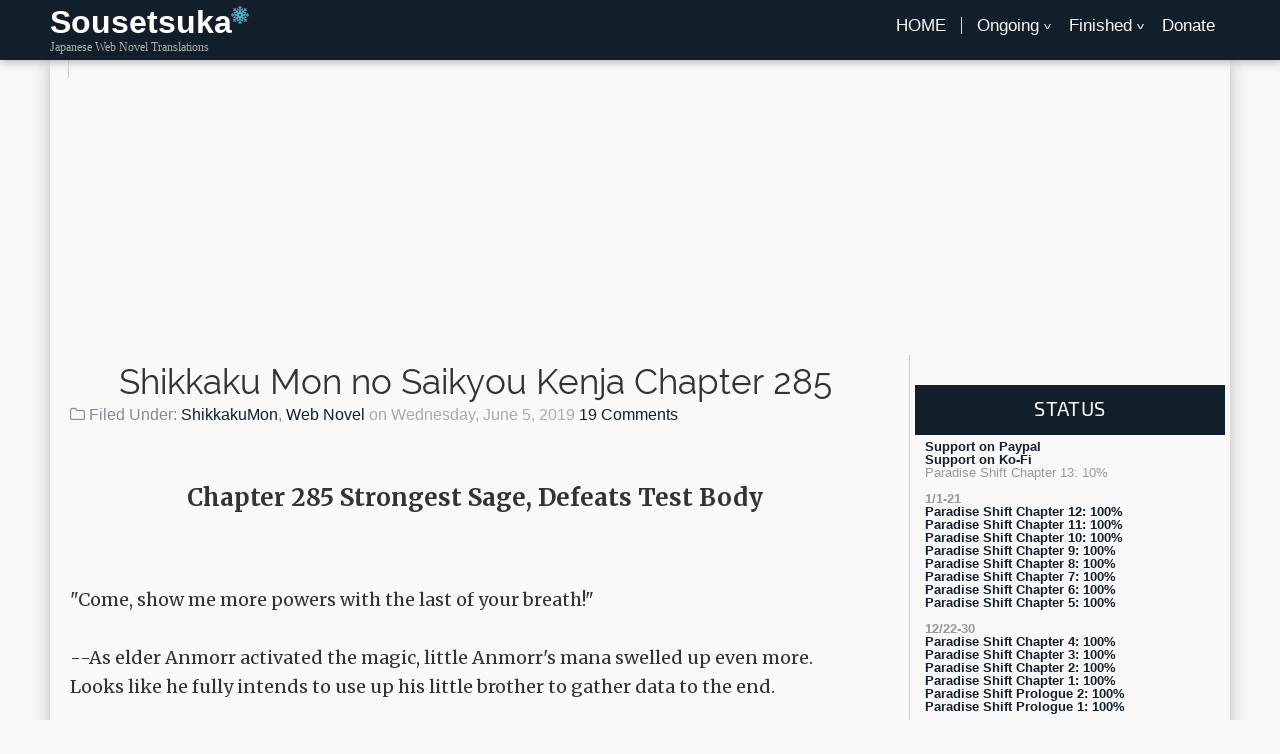

--- FILE ---
content_type: text/html; charset=UTF-8
request_url: https://www.sousetsuka.com/2019/06/shikkaku-mon-no-saikyou-kenja-chapter_5.html
body_size: 28614
content:
<!DOCTYPE html>
<HTML dir='ltr'>
<head>
<link href='https://www.blogger.com/static/v1/widgets/2944754296-widget_css_bundle.css' rel='stylesheet' type='text/css'/>
<!--scripts & links Import-->
<link href='https://www.sousetsuka.com/2019/06/shikkaku-mon-no-saikyou-kenja-chapter_5.html' rel='canonical'/>
<link href='https://fonts.googleapis.com/css?family=Merriweather:300,300i,400,400i,700,700i' rel='stylesheet'/>
<script src="//ajax.googleapis.com/ajax/libs/jquery/1.12.4/jquery.min.js"></script>
<!--SEO and meta-->
<meta content='text/html; charset=UTF-8' http-equiv='Content-Type'/>
<meta content='width=device-width, initial-scale=1, maximum-scale=1' name='viewport'/>
<meta content='1AEBCB943F0E467F1C5AA13499643210' name='msvalidate.01'/>
<title>
Shikkaku Mon no Saikyou Kenja Chapter 285 | Sousetsuka
</title>
<script async='async' src='//pagead2.googlesyndication.com/pagead/js/adsbygoogle.js'></script>
<script>
     (adsbygoogle = window.adsbygoogle || []).push({
          google_ad_client: "ca-pub-7826478895260104",
          enable_page_level_ads: true
     });
</script>
<style id='page-skin-1' type='text/css'><!--
/* -----------------------------------------------
Name     : AWESOME | Responsive Blogger Template | V3
Author   : Code Nirvana Admin
URL      : www.codenirvana.in
Support and Customizations : http://goo.gl/agHbYO
----------------------------------------------- */
body#layout #Header1 {width: 500px;margin: auto;}
body#layout #HTML1 {float: left;width: 60%;}
body#layout #HTML2 {float: right;width: 35%;top: -24px;right: 24px;}
body#layout #Blog1 {float: left;width: 70%;}
body#layout #sidebar {width: 28%;margin-right: 0px;}
body#layout #postFooter{background: cornflowerblue;padding: 3px 0 0;margin-bottom: 20px;}
body#layout #postFooter1{background: cornflowerblue;padding: 3px 0 0;margin-bottom: 20px;width:47%;float:left;}
body#layout #postFooter2{background: cornflowerblue;padding: 3px 0 0;margin-bottom: 20px;width:47%;float:right;}
body#layout #HTML404 a{display:none;}
body#layout #info-bt {width: 95%;background-color: #F00;padding: 5px;}
body#layout #info-bt .widget-wrap3 :before{content: "Need Help?    -     ";}
body{overflow-x:hidden;background:#F8F8F8;font-family:'Open Sans',sans-serif;font-weight:400;line-height:22px;text-decoration:none;margin:0;padding:0;}center{text-align:left}
a{color:inherit;text-decoration:none}
b{font-weight:600}
blockquote {
font-family: Georgia, serif;
font-style: italic;
margin: 4px;
padding-left: 40px;
line-height: 1.45;
position: relative;
color: #383838;
}
blockquote:before {
display: block;
content: "\201C";
font-size: 80px;
position: absolute;
left: -20px;
top: -20px;
color: #7a7a7a;
}
blockquote cite {
color: #999999;
display: block;
margin-top: 5px;
}
blockquote cite:before {
content: "\2014 \2009";
}
.pace .pace-progress{display:none}
.pace-inactive{display:none}
.menucodenirvana{padding: 5px 0;box-shadow:1px 2px 9px #b1b1b1;position:relative;width:100%;z-index:10000;float:left;}
.toggleMenu{display:none;font-family:'Segoe UI Light','Open Sans',Verdana,Arial,Helvetica,sans-serif;font-weight:500;font-size:20px;padding:10px 15px;width:95%;color:#fff}
.navicon{height:4px;width:30px;border-top:13px double #FFF;border-bottom:4px solid #FFF;font-size:0}
.nav{list-style:none;padding:0;font-family:'Segoe UI Light','Open Sans',Verdana,Arial,Helvetica,sans-serif;font-weight:200;font-size:17px;color: #000;line-height: 15px;margin: 0;float: right;margin: 1% 0;}
.navHome{border-right:1px solid #ddd;text-transform:uppercase;margin-left:10px}
.nav:after{content:"";clear:both;display:block;overflow:hidden;visibility:hidden;width:0;height:0}
.nav li{float:left;position:relative;}
.nav li a,.nav li a:link{color:#fafafa;text-decoration:none;display:block;padding:1px 15px}
.nav li a.selected{border-right:1px solid #ddd;text-transform:uppercase;margin-left:10px}
.nav li a.selected,.nav li a:active{color:#fafafa;-webkit-transition:all .5s ease;-ms-transition:all .5s ease;-moz-transition:all .5s ease;-o-transition:all .5s ease;transition:all .5s ease}
.nav li ul{display:none}
.nav li ul:before{content:" ";position:absolute;display:block;z-index:1500;left:0;top:-10px;height:10px;width:100%}
.nav li ul{-webkit-transition:all .5s ease;-ms-transition:all .5s ease;-moz-transition:all .5s ease;-o-transition:all .5s ease;transition:all .5s ease;top:55px}
.nav li:hover ul{position:absolute;display:block;z-index:1000;box-shadow:0 5px 10px rgba(0,0,0,0.2);left:0;top:25px;padding:5px 0;list-style:none;background:#fff}
.nav li ul li{float:none;margin:0}
.nav li ul li:first-child{margin:0;border-top:0 none}
.nav li ul li:last-child{border-bottom:0 none}
.nav li ul li a,.nav li ul li a:link{color:#222;display:block;background:transparent none;padding:10px 25px 10px 25px;white-space:nowrap}
.nav li ul li a:hover{color:#fff;-moz-transition:all .1s ease-in-out;-ms-transition:all .1s ease-in-out;-webkit-transition:all .1s ease-in-out;-0-transition:all .1s ease-in-out;-ms-transition:all .1s ease-in-out;transition:all .1s ease-in-out}
@media screen and (max-width:768px){.nav>li{float:none}
.nav li li .parent{background-image:url("https://lh3.googleusercontent.com/blogger_img_proxy/[base64]s0-d");background-repeat:no-repeat;background-position:95% 50%}
.nav ul{display:block;width:100%}
.nav>li.hover>ul,.nav li li.hover ul{position:static}}
.arrow::before{position:absolute;content:"^";color:#fff;display:block;font-size:15px;left:100%;margin-left:-10px;-webkit-transform:rotate(180deg);-moz-transform:rotate(180deg);-ms-transform:rotate(180deg);-o-transform:rotate(180deg);transform:rotate(180deg)}h2.date-header{display:none}
.header-wrapper{position:relative;z-index:999;margin:0 auto;}
#header h1,#header p{line-height:35px;color:#fff;padding:0;margin:0;font-weight:700}
#header h1 a,#header h1.title a:hover{color:#fff;text-decoration:none}
#header .description{color:#aaa;font:12px Open Sans;text-shadow:none}
#header img{border:0 none;background:0;width:100%;height:auto;}
#search-btn{border:0 none;color:#fff;padding:6px 10px;height:34px;cursor:pointer;transition: all 0.7s;-webkit-transition: all 0.7s;-moz-transition: all 0.7s;-ms-transition: all 0.7s;}
.titlewrapper h1{
color:#fff!important;
}
#search-btn:hover{background:#ccc;}
#feed-input {1px solid #ccc;width: 75%;height: 28px;}
.outerpic-wrapper{width:100%;padding:0;margin:0 auto;overflow:hidden}
.headerpic-wrapper{float: left;width:20%;padding:0;margin:0 auto}
.content-wrapper{position:relative;max-width:1180px;margin:0 auto;background: #F9F9F9;box-shadow: 0px 0px 15px #B9B9B9;}
.outer-wrapper{position:relative;width:100%;padding:0}
.main-wrapper{width:850px;margin:0;float:left;word-wrap:break-word;overflow:hidden}
.clr{clear:both;float:none}h2{line-height:1.4em;text-transform:none;color:#333;margin:.5em 0 .25em}h3.date-header{text-transform:none;font:normal 12px Arial;color:#666;line-height:1.2em;margin:.1em 0}
.post{ margin:12px 5px;padding:15px;border-bottom: 1px solid #ccc;}
.post a{color:#121f2a;}
.post h2{font-family:'Raleway', Helvetica, sans-serif;font-size:2.2em;line-height:1em;margin:0;margin-bottom: 5px;font-weight:400;text-align: center;}
.post h2 a{color:#121f2a;}
h2.post-title a:hover{color:#1e73be;}
.post h1{text-decoration: none;padding-bottom: 10px;line-height: 30px;margin: 0px;font-weight: 400;font-family: 'Raleway', Helvetica, sans-serif;font-size: 2.2em; text-align: center;}
.post h1 a{
-webkit-transition: all .3s linear;
-moz-transition: all .3s linear;
-o-transition: all .3s linear;
transition: all .3s linear;
}
.post h1 a,.post h1 a:visited,.post h1 strong,.post h2 a:visited,.post h2 strong{display:block;text-decoration:none;color:#333}
.post h1 strong,.post h1 a:hover,.post h2 strong{color:#121f2a}
<!--.post-body{clear: both;padding-top:10px;font:16px "Open Sans","Trebuchet MS",Helvetica,sans-serif;color: #333;line-height:1.8em}-->
.post-body{clear: both;padding-top:10px;font-size:18px; font-family:"Merriweather", serif;color: #333333;line-height:29.7px;font-weight: 400;}
.post-body a{text-decoration:none;color:#305D88;}
.post-body a:hover{color:#000;}
.post img,#header2 img,.sidebar img{max-width:100%;width:auto;-ms-interpolation-mode:bicubic;border:0}
.video-container{position:relative;margin:0 0 15px 0;padding-bottom:51%;padding-top:30px;height:0;overflow:hidden;border:1px solid #ccc}
.sidebar li {line-height: 1.3em;color: #000;}
.video-container iframe,.video-container object,.video-container embed{position:absolute;top:0;left:0;width:100%;height:100%}
#blog-pager-newer-link{float:left;padding:5px;margin-left:15px;}
#blog-pager-older-link{float:right;padding:5px;margin-right:15px;}
#blog-pager-older-link,#blog-pager-newer-link{overflow: hidden;font-family: inherit;padding: 5px;font-size: inherit;background: none;cursor: pointer;display: inline-block;text-transform: uppercase;letter-spacing: 1px;font-weight: 700;outline: none;position: relative;-webkit-transition: all 0.5s;-moz-transition: all 0.5s;transition: all 0.5s;}
#blog-pager-older-link:hover,#blog-pager-newer-link:hover{ color: #DDD; }
#blog-pager{color:#DDD;text-align:center;text-transform:capitalize;font-size:16px;float:left;font-weight:normal;letter-spacing:-1px;font-family:'Open Sans',sans-serif;overflow:hidden;width:100%}
.feed-links{clear:both;line-height:2.5em}
.postmeta{line-height:16px;color:#aaa;float: left;}
.clock{color:#aaa;padding:2px 5px 2px 3px}
.clock a{color:#121f2a}
.clock a:hover{color:#666}
.comment-count{margin-left:.6em;color:#898993;font-family:Arial;background:url(https://blogger.googleusercontent.com/img/b/R29vZ2xl/AVvXsEh-vwJ0ZhmaNzwSWhK7nFtzIHyp6dxs6pK8q3Q42ILv-w_leO7apoRonemAiK3lTIXOO9bvCPqcU9RVLgpbOz5tsK2I81E4_P0e5vcPvc5sSF_46lfb4HD-v_aG07zKY4FgUoUUmsmsctp8/s400/icon-comments.png) no-repeat 0 40%;Padding-left:20px}
.postLabels{color:#898993}
.sidebar-wrapper{border-left: 1px solid #ccc; margin-top: 15px;width:320px;font-size:13.3px;float:right;word-wrap:break-word;overflow:hidden}
.sidebar h2{color:#FFF;background:#121f2a;font-family: 'Exo 2', sans-serif;font-weight:500;text-align:center;letter-spacing:.02em;padding:10px 0 13px;text-transform:uppercase}
.sidebar{color:#999;line-height:1em;margin:5px 0}
.sidebar li{border-bottom:1px solid #dee0e3;line-height:1.3em;margin:0;padding:5px 0 4px}
.sidebar li:last-child{background:0}
.sidebar .widget{margin:30px 5px;}
.sidebar .widget-content{margin:0 auto;padding:0 10px;font-family: 'Segoe UI Semilight','Open Sans',Verdana,Arial,Helvetica,sans-serif;}
.sidebar a:link,.sidebar a:visited{color:#121f2a;text-decoration:none;font-weight:500;-webkit-transition: all .3s linear;
-moz-transition: all .3s linear;
-o-transition: all .3s linear;
transition: all .3s linear;}
.sidebar a:hover{color:#1e73be;}
.sidebar li a:hover{color:#000}
.sidebar ul{list-style:none;margin:0;padding:5px 0}
.popular-posts{text-align:left;}
#Label1{padding-bottom:10px}
#Label1 ul{margin:10px 0 20px 0}
#Label1 li{float:left;display:inline;margin:0 5px 5px 0;padding:0 5px;height:24px;line-height:24px;color:#aaa;background-color:#f4f4f4;border-radius: 5px;-webkit-transition:background-color .5s linear;-moz-transition:background-color .5s linear;-o-transition:background-color .5s linear;transition:background-color .5s linear}
#Label1 li a{padding:0 8px;color:#777;-webkit-transition:color .5s linear;-moz-transition:color .5s linear;-o-transition:color .5s linear;transition:color .5s linear;}
#Label1 li:active{position:relative;top:1px}
#credit{background:#121f2a;color:#D1D1D1;font-family:'Segoe UI Semilight','Open Sans',Verdana,Arial,Helvetica,sans-serif;font-size:8pt;overflow:hidden;clear:both;padding: 5px 10px;line-height:18px;text-transform:uppercase;position:relative}
#credit a:hover{color:#E7E7E7}
#credit a{color:#272727}
#credit .designedBy{float:right;}
#credit #backTop{float: left;}
#creddit{font:8px Oswald !important;color:#777;width:100%;overflow:hidden;clear:both;padding:0;line-height:18px;text-transform:uppercase;text-align:center;margin-top:-55px}
#creddit a{color:#121f2a;text-decoration:none}
#creddit a:hover{color:#777;text-decoration:none}
.readmorecontent{
float: right;
border: 2px solid #121f2a;
border-radius: 2px;
color: #121f2a;
font-size: 14px;
padding: 2px 4px 2px 4px;
-webkit-transition: all 0.5s;
-moz-transition: all 0.5s;
-ms-transition: all 0.5s;
}
.readmorecontent a{
color: #121f2a;
}
.readmorecontent:hover{
background: #121f2a;
color: #FFF;
}
.readmorecontent:hover a{
color: #FFF;
}
#addthis-share {
overflow: hidden;
margin-top: 20px;
padding: 5px;
text-align: center;
border: 1px solid #ccc;
position: relative;
background: #eee;
border-radius: 2px;
}
.full-width-content{
max-width: 1180px;
margin: 0 auto;
}
#ticker{width: 100%;font-family: 'Exo 2', sans-serif;float: left;overflow: hidden;background: #ECECEC;height: 40px;}
.ticker-list{color: #747474;display:block;float:left;overflow:hidden;width:100%;height:30px;margin-top:-40px;margin-left:55px}
ul.ticker-list li{display:block;height:12px;overflow:hidden;padding:9px;width:90%}
.ticker-heading{border-right:1px solid #ccc;float:left;padding:9px;text-transform:uppercase}
#ticker a{color:#555;font:700 12px/12px Open Sans,sans-serif}
#postFooterGadgets{
background: #ECECEC;
float: left;
width: 100%;
color: #747474;
padding: 20px 0;
}
#postFooter{
width: 95%;
margin: auto;
text-align: center;
}
#postFooter h2,#postFooter1 h2,#postFooter2 h2{
color: #121f2a;
font-family: 'Exo 2', sans-serif;
font-weight: 500;
}
#postFooter1{
width: 47%;
float:left;
margin: auto;
text-align: center;
}
#postFooter2{
width: 47%;
float:right;
margin: auto;
text-align: center;
}
.comment_body { margin-top: 5px;border-radius: 3px;margin-bottom: 20px;padding: 5px 10px;position:relative; border: 1px solid $(maincolor);}
.comment_reply { background: $(maincolor); cursor: pointer;font-size: 13px; border-radius: 5px; box-shadow: 1px 2px 9px #b1b1b1; line-height: 1.5em; font-style: italic; max-width: 100%; font-weight: 400; padding: 6px 12px; color: #FFF;float:right;position:absolute;right:15px}
@media screen and (max-width:1186px){
.main-wrapper{margin-left:15px;width:70%}
.sidebar-wrapper{width:300px;float:left}}
@media screen and (max-width:1133px){
#feed-input{width: 71%;}
.content-wrapper,.full-width-content{position:relative;width:990px;margin:0 auto}
.main-wrapper{margin-left:0;width:65%}
.sidebar-wrapper{border:0;}
.content-wrapper,.full-width-content{position:relative;width:990px;margin:0 auto}margin:0 auto;padding:0 10px}
.outerpic-wrapper,.content-wrapper{padding:0}}
@media screen and (max-width:915px){.nav li a,.nav li a:link{padding:8px 21px}
.nav{font-size:15px;letter-spacing:0}
}
@media screen and (max-width:975px){.content-wrapper,.full-width-content{position:relative;width:100%;margin:0 auto}
.headerpic-wrapper{float: none; margin:0 auto;width:35%;}
.navHome{margin: 0;border: 0;}
.nav{line-height: 25px; width: 95%;float: none;margin: 1% 0;}
.arrow::before{left:25%}
#header{text-align:center;width:100%;max-width:none}
#header2{text-align:center;width:100%}
.outer-wrapper{padding:0}
.main-wrapper{margin-right:0;width:100%;min-height:0}
.sidebar-wrapper{position:relative;top:auto;right:auto;clear:both;left:auto;width:97%;margin:0 auto}
#relpost_img_sum .news-text{display:none}
#credit #backTop{float: none;}
#credit .designedBy {float: none;width: 100%;margin: auto;text-align: center;}
#postFooter1,#postFooter2{float:none;width:95%;}
}
@media screen and (max-width:480px){.sidebar-wrapper{position:relative;top:auto;right:auto;clear:both;left:auto;width:96%;margin:0 auto}
#relpost_img_sum .news-title{font:11px Arial}
.post-comment-link{display:none}
.comments .comments-content .comment-replies{margin-left:0}}
@media screen and (max-width:700px){    .headerpic-wrapper {width: 50%;}   }
@media screen and (max-width:450px){
.toggleMenu{width:90%}}
@media screen and (max-width:320px){.comments .comments-content .datetime{display:block;float:none}
.comments .comments-content .comment-header{height:70px}}
@media screen and (max-width:240px){
#header{text-align:center;width:100%;max-width:none}
#header-inner{margin:10px 0}
#header img{border:0 none;background:0;max-width:95%;height:auto;margin:0 auto}
.comments .comments-content .comment-replies{margin-left:0}}
.PopularPosts .widget-content ul li {padding: 0.7em 0;}
.PopularPosts .item-title{padding-bottom: 0;font-size: 16px;}
.sidebar {clear: both;}
@font-face{font-family:'Open Sans Condensed';font-style:normal;font-weight:300;src:local('Open Sans Cond Light'),local('OpenSans-CondensedLight'),url(//themes.googleusercontent.com/static/fonts/opensanscondensed/v6/gk5FxslNkTTHtojXrkp-xF1YPouZEKgzpqZW9wN-3Ek.woff) format('woff')}@font-face{font-family:'Alegreya SC';font-style:normal;font-weight:400;src:local('Alegreya SC'),local('AlegreyaSC-Regular'),url(//themes.googleusercontent.com/static/fonts/alegreyasc/v3/-74JUGs8W14C5cCBFRS304bN6UDyHWBl620a-IRfuBk.woff) format('woff')}@font-face{font-family:'Alegreya Sans SC';font-style:normal;font-weight:400;src:local('Alegreya Sans SC'),local('AlegreyaSansSC-Regular'),url(//themes.googleusercontent.com/static/fonts/alegreyasanssc/v1/6kgb6ZvOagoVIRZyl8XV-KisNWI8qEu_hw_BXmaMF84.woff) format('woff')}@font-face{font-family:'Anonymous Pro';font-style:normal;font-weight:400;src:local('Anonymous Pro'),local('AnonymousPro'),url(//themes.googleusercontent.com/static/fonts/anonymouspro/v3/Zhfjj_gat3waL4JSju74E1tUcs43uvLUMv3hfHgzs3w.woff) format('woff')}@font-face{font-family:'Bad Script';font-style:normal;font-weight:400;src:local('Bad Script Regular'),local('BadScript-Regular'),url(//themes.googleusercontent.com/static/fonts/badscript/v2/rL_b2ND61EQmMOJ8CRr1fhsxEYwM7FgeyaSgU71cLG0.woff) format('woff')}@font-face{font-family:'Exo 2';font-style:normal;font-weight:400;src:local('Exo 2'),local('Exo2-Regular'),url(//themes.googleusercontent.com/static/fonts/exo2/v1/8C2PVL2WIMUnPF90ukjrZQ.woff) format('woff')}@font-face{font-family:'Finger Paint';font-style:normal;font-weight:400;src:local('Finger Paint'),local('FingerPaint-Regular'),url(//themes.googleusercontent.com/static/fonts/fingerpaint/v1/m_ZRbiY-aPb13R3DWPBGX3hCUOGz7vYGh680lGh-uXM.woff) format('woff')}@font-face{font-family:'Gloria Hallelujah';font-style:normal;font-weight:400;src:local('Gloria Hallelujah'),local('GloriaHallelujah'),url(//themes.googleusercontent.com/static/fonts/gloriahallelujah/v4/CA1k7SlXcY5kvI81M_R28Y5mSNQmgKshuii2YddNQzE.woff) format('woff')}@font-face{font-family:'Life Savers';font-style:normal;font-weight:400;src:local('Life Savers'),local('LifeSavers-Regular'),url(//themes.googleusercontent.com/static/fonts/lifesavers/v3/_yRJoxB8KMO25_gswqItc4bN6UDyHWBl620a-IRfuBk.woff) format('woff')}@font-face{font-family:'Press Start 2P';font-style:normal;font-weight:400;src:local('Press Start 2P'),local('PressStart2P-Regular'),url(//themes.googleusercontent.com/static/fonts/pressstart2p/v1/8Lg6LX8-ntOHUQnvQ0E7o3dD2UuwsmbX3BOp4SL_VwM.woff) format('woff')}@font-face{font-family:'Sigmar One';font-style:normal;font-weight:400;src:local('Sigmar One'),local('SigmarOne'),url(//themes.googleusercontent.com/static/fonts/sigmarone/v3/aRAZJs6CY7SV6eSg6Wx4jxsxEYwM7FgeyaSgU71cLG0.woff) format('woff')}@font-face{font-family:'The Girl Next Door';font-style:normal;font-weight:400;src:local('The Girl Next Door'),local('TheGirlNextDoor'),url(//themes.googleusercontent.com/static/fonts/thegirlnextdoor/v4/cWRA4JVGeEcHGcPl5hmX7rOFxJ5Ig03puUh67ume3us.woff) format('woff')}@font-face{font-family:'Ultra';font-style:normal;font-weight:400;src:local('Ultra'),url(//themes.googleusercontent.com/static/fonts/ultra/v4/Uwyb9czCiEZ7UnGAgIR6JA.woff) format('woff')}@font-face{font-family:'Raleway';font-style:normal;font-weight:200;src:local('Raleway ExtraLight'),local('Raleway-ExtraLight'),url(//themes.googleusercontent.com/static/fonts/raleway/v6/8KhZd3VQBtXTAznvKjw-kxsxEYwM7FgeyaSgU71cLG0.woff) format('woff')}@font-face{font-family:'Raleway';font-style:normal;font-weight:400;src:local('Raleway'),url(//themes.googleusercontent.com/static/fonts/raleway/v6/IczWvq5y_Cwwv_rBjOtT0w.woff) format('woff')}@font-face{font-family:'Raleway';font-style:normal;font-weight:600;src:local('Raleway SemiBold'),local('Raleway-SemiBold'),url(//themes.googleusercontent.com/static/fonts/raleway/v6/xkvoNo9fC8O2RDydKj12bxsxEYwM7FgeyaSgU71cLG0.woff) format('woff')}
#dontmiss-list h2,#dontmiss-socl h2{display:none;}
#theme-download img,.menucodenirvana,#blog-pager-older-link:hover,#blog-pager-newer-link:hover{background:#121f2a;}.comment_body,#blog-pager-older-link,#blog-pager-newer-link{ border-color:#121f2a;}.post h1 strong, .post h1 a:hover,.error-logo p, .post h2 strong,#Label1 a:hover,.comment_name a:hover,.ticker-heading,#blog-pager-older-link,#blog-pager-newer-link{color:#121f2a;}#search-btn,.nav li ul li a:hover,#theme-download img:hover,.contact-form-button-submit{background:#121f2a;}
/* Social Icons */
#social-wrapper{
background : #000;
height : 250px;
width : 90%;
margin : auto;
}
#social-wrapper a{
float : left;
text-align : center;
color : #FFF;
font-size : 55px;
-webkit-transition: all 0.2s ease-in-out;
-moz-transition: all 0.2s ease-in-out;
transition: all 0.2s ease-in-out;
height : 50%;
}
#social-wrapper i{
position: relative;
top: 50%;
-webkit-transform: translateY(-50%);
-ms-transform: translateY(-50%);
transform: translateY(-50%);
}
#social-wrapper a:hover{
background : #888;
}
#social-wrapper .fb{
background : #3b5998;
}
#social-wrapper .tw{
background : #4099FF;
}
#social-wrapper .yt{
background : #e52d27;
}
#social-wrapper .gp{
background : #D34836;
}
#social-wrapper .fb{
width : 75%;
}
#social-wrapper .gp{
width : 25%;
}
#social-wrapper .tw , #social-wrapper .yt{
width : 50%;
}
@media screen and (max-width: 1000px){
#social-wrapper .fb{
width : 100%;
}
#social-wrapper .tw , #social-wrapper .yt , #social-wrapper .gp{
width : 33.3333333333%;
}
}
@media screen and (max-width: 650px){
#social-wrapper .tw , #social-wrapper .yt , #social-wrapper .gp , #social-wrapper .fb{
width : 50%;
}
}
@media screen and (max-width: 300px){
#social-wrapper .tw , #social-wrapper .yt , #social-wrapper .gp , #social-wrapper .fb{
width : 100%;
height : 25%;
}
}
#HTML404,#info-bt{
display:none;
}
.contact-form-widget{
max-width: 90%;
text-align: left;
margin: auto;
}
.contact-form-name, .contact-form-email, .contact-form-email-message {
max-width: 100%;
width: 100%;
}
.contact-form-button-submit{
border: 0 none;
color: #fff;
padding: 6px 10px;
height: 34px;
cursor: pointer;
transition: all 0.7s;
-webkit-transition: all 0.7s;
-moz-transition: all 0.7s;
-ms-transition: all 0.7s;
}
.contact-form-button-submit:hover{
background: #ccc;
}
.search-wrapper, #social-wrapper{
display:none;
}
#ContactForm1
{
display: none ! important;
}

--></style>
<script type='text/javascript'>
var thumbnail_mode = "float" ;
summary_noimg = 250;summary_img =250;img_thumb_width = 180;img_thumb_height = 130;
</script>
<script type='text/javascript'>
//<![CDATA[
function removeHtmlTag(d,c){if(d["\x69\x6E\x64\x65\x78\x4F\x66"]("\x3C")!=-1){var b=d["\x73\x70\x6C\x69\x74"]("\x3C");for(var a=0;a<b["\x6C\x65\x6E\x67\x74\x68"];a++){if(b[a]["\x69\x6E\x64\x65\x78\x4F\x66"]("\x3E")!=-1){b[a]=b[a]["\x73\x75\x62\x73\x74\x72\x69\x6E\x67"](b[a]["\x69\x6E\x64\x65\x78\x4F\x66"]("\x3E")+1,b[a]["\x6C\x65\x6E\x67\x74\x68"])}}d=b["\x6A\x6F\x69\x6E"]("")}c=(c<d["\x6C\x65\x6E\x67\x74\x68"]-1)?c:d["\x6C\x65\x6E\x67\x74\x68"]-2;while(d["\x63\x68\x61\x72\x41\x74"](c-1)!="\x20"&&d["\x69\x6E\x64\x65\x78\x4F\x66"]("\x20",c)!=-1){c++}d=d["\x73\x75\x62\x73\x74\x72\x69\x6E\x67"](0,c-1);return d+"\x2E\x2E\x2E"}function createSummaryAndThumb(b){var d=document["\x67\x65\x74\x45\x6C\x65\x6D\x65\x6E\x74\x42\x79\x49\x64"](b);var e="";var f=d["\x67\x65\x74\x45\x6C\x65\x6D\x65\x6E\x74\x73\x42\x79\x54\x61\x67\x4E\x61\x6D\x65"]("\x69\x6D\x67");var c=summary_noimg;if(f["\x6C\x65\x6E\x67\x74\x68"]>=1){e="\x3C\x73\x70\x61\x6E\x20\x73\x74\x79\x6C\x65\x3D\x22\x64\x69\x73\x70\x6C\x61\x79\x3A\x6E\x6F\x6E\x65\x3B\x66\x6C\x6F\x61\x74\x3A\x6C\x65\x66\x74\x3B\x6D\x61\x72\x67\x69\x6E\x3A\x30\x70\x78\x20\x31\x30\x70\x78\x20\x35\x70\x78\x20\x30\x70\x78\x3B\x22\x3E\x3C\x69\x6D\x67\x20\x73\x72\x63\x3D\x22"+f[0]["\x73\x72\x63"]+"\x22\x20\x77\x69\x64\x74\x68\x3D\x22"+img_thumb_width+"\x70\x78\x22\x20\x68\x65\x69\x67\x68\x74\x3D\x22"+img_thumb_height+"\x70\x78\x22\x2F\x3E\x3C\x2F\x73\x70\x61\x6E\x3E";c=summary_img}var a=e+"\x3C\x64\x69\x76\x3E"+removeHtmlTag(d["\x69\x6E\x6E\x65\x72\x48\x54\x4D\x4C"],c)+"\x3C\x2F\x64\x69\x76\x3E";d["\x69\x6E\x6E\x65\x72\x48\x54\x4D\x4C"]=a}var _0xba34=["\x3C\x64\x69\x76\x20\x69\x64\x3D\x22\x70\x61\x67\x65\x2D\x6C\x6F\x61\x64\x65\x72\x22\x3E\x3C\x2F\x64\x69\x76\x3E","\x61\x70\x70\x65\x6E\x64","\x62\x6F\x64\x79","\x62\x65\x66\x6F\x72\x65\x75\x6E\x6C\x6F\x61\x64","\x66\x61\x64\x65\x4F\x75\x74","\x64\x65\x6C\x61\x79","\x66\x61\x64\x65\x49\x6E","\x23\x70\x61\x67\x65\x2D\x6C\x6F\x61\x64\x65\x72","\x6F\x6E"];$(function (){$(document[_0xba34[2]])[_0xba34[1]](_0xba34[0]);$(window)[_0xba34[8]](_0xba34[3],function (){$(_0xba34[7])[_0xba34[6]](1000)[_0xba34[5]](6000)[_0xba34[4]](1000);} );} );(function(){var aK,aJ,aI,aH,aG,aF,aE,aD,aC,aB,aA,az,ay,ax,aw,av,au,at,ar,aq,ap,ao,an,am,al,ak,aj,ai,ah,ag,af,ae,ad,ac,ab,aa,Z,Y,X,W,V=[].slice,U={}.hasOwnProperty,T=function(f,e){function h(){this.constructor=f}for(var g in e){U.call(e,g)&&(f[g]=e[g])}return h.prototype=e.prototype,f.prototype=new h,f.__super__=e.prototype,f},S=[].indexOf||function(e){for(var d=0,f=this.length;f>d;d++){if(d in this&&this[d]===e){return d}}return -1};ar={catchupTime:500,initialRate:0.03,minTime:500,ghostTime:250,maxProgressPerFrame:10,easeFactor:1.25,startOnPageLoad:!0,restartOnPushState:!0,restartOnRequestAfter:500,target:"body",elements:{checkInterval:100,selectors:["body"]},eventLag:{minSamples:10,sampleCount:3,lagThreshold:3},ajax:{trackMethods:["GET"],trackWebSockets:!1}},ak=function(){var b;return null!=(b="undefined"!=typeof performance&&null!==performance?"function"==typeof performance.now?performance.now():void 0:void 0)?b:+new Date},ai=window.requestAnimationFrame||window.mozRequestAnimationFrame||window.webkitRequestAnimationFrame||window.msRequestAnimationFrame,at=window.cancelAnimationFrame||window.mozCancelAnimationFrame,null==ai&&(ai=function(b){return setTimeout(b,50)},at=function(b){return clearTimeout(b)}),ag=function(e){var d,f;return d=ak(),f=function(){var a;return a=ak()-d,d=ak(),e(a,function(){return ai(f)})},f()},ah=function(){var e,d,f;return f=arguments[0],d=arguments[1],e=3<=arguments.length?V.call(arguments,2):[],"function"==typeof f[d]?f[d].apply(f,e):f[d]},aq=function(){var i,h,n,m,l,k,j;for(h=arguments[0],m=2<=arguments.length?V.call(arguments,1):[],k=0,j=m.length;j>k;k++){if(n=m[k]){for(i in n){U.call(n,i)&&(l=n[i],null!=h[i]&&"object"==typeof h[i]&&null!=l&&"object"==typeof l?aq(h[i],l):h[i]=l)}}}return h},aw=function(h){var g,l,k,j,i;for(l=g=0,j=0,i=h.length;i>j;j++){k=h[j],l+=Math.abs(k),g++}return l/g},ao=function(h,g){var l,k,j;if(null==h&&(h="options"),null==g&&(g=!0),j=document.querySelector("[data-pace-"+h+"]")){if(l=j.getAttribute("data-pace-"+h),!g){return l}try{return JSON.parse(l)}catch(i){return k=i,"undefined"!=typeof console&&null!==console?console.error("Error parsing inline pace options",k):void 0}}},null==window.Pace&&(window.Pace={}),aj=Pace.options=aq(ar,window.paceOptions,ao()),aD=function(d){function c(){return X=c.__super__.constructor.apply(this,arguments)}return T(c,d),c}(Error),aJ=function(){function b(){this.progress=0}return b.prototype.getElement=function(){var c;if(null==this.el){if(c=document.querySelector(aj.target),!c){throw new aD}this.el=document.createElement("div"),this.el.className="pace pace-active",document.body.className=document.body.className.replace("pace-done",""),document.body.className+=" pace-running",this.el.innerHTML='<div class="pace-progress">\n  <div class="pace-progress-inner"></div>\n</div>\n<div class="pace-activity"></div>',null!=c.firstChild?c.insertBefore(this.el,c.firstChild):c.appendChild(this.el)}return this.el},b.prototype.finish=function(){var c;return c=this.getElement(),c.className=c.className.replace("pace-active",""),c.className+=" pace-inactive",document.body.className=document.body.className.replace("pace-running",""),document.body.className+=" pace-done"},b.prototype.update=function(c){return this.progress=c,this.render()},b.prototype.destroy=function(){return this.getElement().parentNode.removeChild(this.getElement()),this.el=void 0},b.prototype.render=function(){var d,c;return null==document.querySelector(aj.target)?!1:(d=this.getElement(),d.children[0].style.width=""+this.progress+"%",(!this.lastRenderedProgress||0|(this.lastRenderedProgress|0!==this.progress))&&(d.children[0].setAttribute("data-progress-text",""+(0|this.progress)+"%"),this.progress>=100?c="99":(c=this.progress<10?"0":"",c+=0|this.progress),d.children[0].setAttribute("data-progress",""+c)),this.lastRenderedProgress=this.progress)},b.prototype.done=function(){return this.progress>=100},b}(),aE=function(){function b(){this.bindings={}}return b.prototype.trigger=function(i,h){var n,m,l,k,j;if(null!=this.bindings[i]){for(k=this.bindings[i],j=[],m=0,l=k.length;l>m;m++){n=k[m],j.push(n.call(this,h))}return j}},b.prototype.on=function(e,d){var f;return null==(f=this.bindings)[e]&&(f[e]=[]),this.bindings[e].push(d)},b}(),aa=window.XMLHttpRequest,ab=window.XDomainRequest,ac=window.WebSocket,ap=function(i,h){var n,m,l,k;k=[];for(m in h.prototype){try{l=h.prototype[m],null==i[m]&&"function"!=typeof l?k.push(i[m]=l):k.push(void 0)}catch(j){n=j}}return k},aC=function(d){function c(){var b,e=this;c.__super__.constructor.apply(this,arguments),b=function(g){var f;return f=g.open,g.open=function(i,h){var a;return a=(null!=i?i:"GET").toUpperCase(),S.call(aj.ajax.trackMethods,a)>=0&&e.trigger("request",{type:i,url:h,request:g}),f.apply(g,arguments)}},window.XMLHttpRequest=function(a){var f;return f=new aa(a),b(f),f},ap(window.XMLHttpRequest,aa),null!=ab&&(window.XDomainRequest=function(){var a;return a=new ab,b(a),a},ap(window.XDomainRequest,ab)),null!=ac&&aj.ajax.trackWebSockets&&(window.WebSocket=function(g,f){var h;return h=new ac(g,f),e.trigger("request",{type:"socket",url:g,protocols:f,request:h}),h},ap(window.WebSocket,ac))}return T(c,d),c}(aE),Z=null,an=function(){return null==Z&&(Z=new aC),Z},aj.restartOnRequestAfter!==!1&&an().on("request",function(a){var h,g,f;return f=a.type,g=a.request,Pace.running?void 0:(h=arguments,setTimeout(function(){var c,o,n,m,l,e,d;if(o="socket"===f?g.readyState<2:0<(l=g.readyState)&&4>l){for(Pace.restart(),e=Pace.sources,d=[],n=0,m=e.length;m>n;n++){if(c=e[n],c instanceof aK){c.watch.apply(c,h);break}d.push(void 0)}return d}},aj.restartOnRequestAfter))}),aK=function(){function b(){var c=this;this.elements=[],an().on("request",function(){return c.watch.apply(c,arguments)})}return b.prototype.watch=function(f){var e,h,g;return g=f.type,e=f.request,h="socket"===g?new az(e):new ay(e),this.elements.push(h)},b}(),ay=function(){function b(j){var i,p,o,n,m,l,k=this;if(this.progress=0,null!=window.ProgressEvent){for(p=null,j.addEventListener("progress",function(c){return k.progress=c.lengthComputable?100*c.loaded/c.total:k.progress+(100-k.progress)/2}),l=["load","abort","timeout","error"],o=0,n=l.length;n>o;o++){i=l[o],j.addEventListener(i,function(){return k.progress=100})}}else{m=j.onreadystatechange,j.onreadystatechange=function(){var a;return 0===(a=j.readyState)||4===a?k.progress=100:3===j.readyState&&(k.progress=50),"function"==typeof m?m.apply(null,arguments):void 0}}}return b}(),az=function(){function b(h){var g,l,k,j,i=this;for(this.progress=0,j=["error","open"],l=0,k=j.length;k>l;l++){g=j[l],h.addEventListener(g,function(){return i.progress=100})}}return b}(),aH=function(){function b(g){var e,j,i,h;for(null==g&&(g={}),this.elements=[],null==g.selectors&&(g.selectors=[]),h=g.selectors,j=0,i=h.length;i>j;j++){e=h[j],this.elements.push(new aG(e))}}return b}(),aG=function(){function b(c){this.selector=c,this.progress=0,this.check()}return b.prototype.check=function(){var c=this;return document.querySelector(this.selector)?this.done():setTimeout(function(){return c.check()},aj.elements.checkInterval)},b.prototype.done=function(){return this.progress=100},b}(),aI=function(){function b(){var e,d,f=this;this.progress=null!=(d=this.states[document.readyState])?d:100,e=document.onreadystatechange,document.onreadystatechange=function(){return null!=f.states[document.readyState]&&(f.progress=f.states[document.readyState]),"function"==typeof e?e.apply(null,arguments):void 0}}return b.prototype.states={loading:0,interactive:50,complete:100},b}(),aF=function(){function b(){var h,g,l,k,j,i=this;this.progress=0,h=0,j=[],k=0,l=ak(),g=setInterval(function(){var a;return a=ak()-l-50,l=ak(),j.push(a),j.length>aj.eventLag.sampleCount&&j.shift(),h=aw(j),++k>=aj.eventLag.minSamples&&h<aj.eventLag.lagThreshold?(i.progress=100,clearInterval(g)):i.progress=100*(3/(h+3))},50)}return b}(),aA=function(){function b(c){this.source=c,this.last=this.sinceLastUpdate=0,this.rate=aj.initialRate,this.catchup=0,this.progress=this.lastProgress=0,null!=this.source&&(this.progress=ah(this.source,"progress"))}return b.prototype.tick=function(e,d){var f;return null==d&&(d=ah(this.source,"progress")),d>=100&&(this.done=!0),d===this.last?this.sinceLastUpdate+=e:(this.sinceLastUpdate&&(this.rate=(d-this.last)/this.sinceLastUpdate),this.catchup=(d-this.progress)/aj.catchupTime,this.sinceLastUpdate=0,this.last=d),d>this.progress&&(this.progress+=this.catchup*e),f=1-Math.pow(this.progress/100,aj.easeFactor),this.progress+=f*this.rate*e,this.progress=Math.min(this.lastProgress+aj.maxProgressPerFrame,this.progress),this.progress=Math.max(0,this.progress),this.progress=Math.min(100,this.progress),this.lastProgress=this.progress,this.progress},b}(),ae=null,af=null,av=null,ad=null,ax=null,au=null,Pace.running=!1,am=function(){return aj.restartOnPushState?Pace.restart():void 0},null!=window.history.pushState&&(Y=window.history.pushState,window.history.pushState=function(){return am(),Y.apply(window.history,arguments)}),null!=window.history.replaceState&&(W=window.history.replaceState,window.history.replaceState=function(){return am(),W.apply(window.history,arguments)}),aB={ajax:aK,elements:aH,document:aI,eventLag:aF},(al=function(){var r,q,p,o,n,m,k,j,b;for(Pace.sources=ae=[],k=["ajax","elements","document","eventLag"],p=0,n=k.length;n>p;p++){q=k[p],aj[q]!==!1&&ae.push(new aB[q](aj[q]))}for(b=null!=(j=aj.extraSources)?j:[],o=0,m=b.length;m>o;o++){r=b[o],ae.push(new r(aj))}return Pace.bar=av=new aJ,af=[],ad=new aA})(),Pace.stop=function(){return Pace.running=!1,av.destroy(),au=!0,null!=ax&&("function"==typeof at&&at(ax),ax=null),al()},Pace.restart=function(){return Pace.stop(),Pace.go()},Pace.go=function(){return Pace.running=!0,av.render(),au=!1,ax=ag(function(N,M){var L,K,J,I,H,G,F,E,D,C,B,A,z,y,x,q,p,k;for(E=100-av.progress,K=z=0,J=!0,G=y=0,q=ae.length;q>y;G=++y){for(B=ae[G],C=null!=af[G]?af[G]:af[G]=[],H=null!=(k=B.elements)?k:[B],F=x=0,p=H.length;p>x;F=++x){I=H[F],D=null!=C[F]?C[F]:C[F]=new aA(I),J&=D.done,D.done||(K++,z+=D.tick(N))}}return L=z/K,av.update(ad.tick(N,L)),A=ak(),av.done()||J||au?(av.update(100),setTimeout(function(){return av.finish(),Pace.running=!1},Math.max(aj.ghostTime,Math.min(aj.minTime,ak()-A)))):M()})},Pace.start=function(d){aq(aj,d),Pace.running=!0;try{av.render()}catch(c){aD=c}return document.querySelector(".pace")?Pace.go():setTimeout(Pace.start,50)},"function"==typeof define&&define.amd?define(function(){return Pace}):"object"==typeof exports?module.exports=Pace:aj.startOnPageLoad&&Pace.start()}).call(this);
//]]>
</script><!-- Blogger Default Script Ends -->
<script language="javascript">
$(window).ready(function(){
$ ( function () {$ (window). scroll ( function () { if ($ ( this ). scrollTop ()> 100 ) {$ ( '#toTop' );} });
$ ( '#toTop' ). click ( function () {$ ( 'body, html' ). animate ({scrollTop: 0 }, 800 ). animate ({scrollTop: 25 }, 200 ). animate ({scrollTop: 0 }, 150 ). animate ({scrollTop: 10 }, 100 ). animate ({scrollTop: 0 }, 50 );});});
});

</script><!-- Back to top ends -->
<link href='//netdna.bootstrapcdn.com/font-awesome/4.0.3/css/font-awesome.css' rel='stylesheet'/>
<!-- Global site tag (gtag.js) - Google Analytics -->
<script async='async' src='https://www.googletagmanager.com/gtag/js?id=UA-58903478-1'></script>
<script>
  window.dataLayer = window.dataLayer || [];
  function gtag(){dataLayer.push(arguments);}
  gtag('js', new Date());

  gtag('config', 'UA-58903478-1');
</script>
<meta content='bpF94KNT192BIzID7u3hPQ-aXyDlvoqISXDptOTH1Ck' name='google-site-verification'/>
<link href='https://www.blogger.com/dyn-css/authorization.css?targetBlogID=5474998538043477926&amp;zx=bfbd0198-aa1c-454f-88c0-01df1ce77e40' media='none' onload='if(media!=&#39;all&#39;)media=&#39;all&#39;' rel='stylesheet'/><noscript><link href='https://www.blogger.com/dyn-css/authorization.css?targetBlogID=5474998538043477926&amp;zx=bfbd0198-aa1c-454f-88c0-01df1ce77e40' rel='stylesheet'/></noscript>
<meta name='google-adsense-platform-account' content='ca-host-pub-1556223355139109'/>
<meta name='google-adsense-platform-domain' content='blogspot.com'/>

<!-- data-ad-client=ca-pub-7826478895260104 -->

</head>
<body>
<!--Responsive Nav HTML-->
<div class='menucodenirvana'>
<div class='full-width-content'>
<div class='headerpic-wrapper'>
<div class='header-wrapper'>
<div class='header section' id='header'><div class='widget Header' data-version='1' id='Header1'>
<div id='header-inner' style='background-image: url("https://blogger.googleusercontent.com/img/b/R29vZ2xl/AVvXsEi4uV03WJKAaMQY3NSPbH6dcX4QuKuRPxeOlL4dPWdEe2bYFjc1AxV8gH3lB4h7sc0OKYQweAAQNfWinpDs7nczVsNIq9gicdPigynM8qSHApyWFkmsypoLmn58fMfeIf2799bqTSO91eE/s1600/glow_s2.png"); background-position: left; width: 200px; min-height: 50px; _height: 50px; background-repeat: no-repeat; '>
<div class='titlewrapper' style='background: transparent'>
<h1 class='title' style='background: transparent; border-width: 0px'>
<a href='https://www.sousetsuka.com/'>Sousetsuka</a>
</h1>
</div>
<div class='descriptionwrapper'>
<p class='description'><span>Japanese Web Novel Translations</span></p>
</div>
</div>
</div></div>
</div>
</div><!-- /header-wrapper -->
<a class='toggleMenu' href='#'>MENU
  <span class='navicon' style='float: right;'></span>
</a>
<ul class='nav'>
<li class='navHome'><!-- Edit Menu -->
<a href='https://www.sousetsuka.com/'>HOME</a>
</li>
<li class='arrow'>
<a class='parent'>Ongoing</a>
<ul>
<li>
<a class='' href='https://www.sousetsuka.com/p/paradise-shift.html'>Paradise Shift</a>
<a class='' href='https://www.sousetsuka.com/p/web-novel-version-death-marching-to.html'>Death March</a>
<a class='' href='https://www.sousetsuka.com/p/skill-nee-yo-sonnamon-fugusha-tachi-no.html'>Skill Neeyo</a>
<a class='' href='https://www.sousetsuka.com/p/kamisama-no-kago-wo-kyohishitara.html'>Kago Kyohi</a>
</li>
</ul>
</li>
<li class='arrow'>
<a class='parent'>Finished</a>
<ul>
<li>
<a class='' href='https://www.sousetsuka.com/p/blog-page_6.html'>Nobusan</a>
<a class='' href='https://www.sousetsuka.com/p/blog-page_38.html'>Shikkaku Mon</a>
<a class='' href='https://www.sousetsuka.com/p/blog-page.html'>Okami Nemu</a>
</li>
</ul>
</li>
<li>
<a href='https://www.sousetsuka.com/p/supporting-sousetsuka.html'>Donate</a>
</li>
</ul>
</div>
</div>
<script type='text/javascript'>
//<![CDATA[
var ww=document.body.clientWidth;$(document).ready(function(){$(".nav li a").each(function(){if($(this).next().length>1){$(this).addClass("parent")}});$(".toggleMenu").click(function(a){a.preventDefault();$(this).toggleClass("active");$(".nav").toggle()});adjustMenu()});$(window).bind("resize orientationchange",function(){ww=document.body.clientWidth;adjustMenu()});var adjustMenu=function(){if(ww<768){$(".toggleMenu").css("display","inline-block");if(!$(".toggleMenu").hasClass("active")){$(".nav").hide()}else{$(".nav").show()}$(".nav li").unbind("mouseenter mouseleave");$(".nav li a.parent").unbind("click").bind("click",function(a){a.preventDefault();$(this).parent("li").toggleClass("hover")})}else{if(ww>=768){$(".toggleMenu").css("display","none");$(".nav").show();$(".nav li").removeClass("hover");$(".nav li a").unbind("click");$(".nav li").unbind("mouseenter mouseleave").bind("mouseenter mouseleave",function(){$(this).toggleClass("hover")})}}};
//]]>
</script><!-- Responsive Nav Ends-->
<div class='clear'></div>
<div class='content-wrapper'>
<div class='outerpic-wrapper'>
<div class='outer-wrapper'>
<!--Don't Miss Secondary Menue Bar Starts-->
<div id='content-top'>
<span class='ticker-heading'></span>
<div class='section' id='dontmiss-list'><div class='widget HTML' data-version='1' id='HTML5'>
<div class='widget-content'>
<script async="async" src="//pagead2.googlesyndication.com/pagead/js/adsbygoogle.js"></script>
<!-- sousetsuka_top_banner_responsive_01 -->
<ins class="adsbygoogle"
     style="display:block"
     data-ad-client="ca-pub-7826478895260104"
     data-ad-slot="1395000872"
     data-ad-format="auto"></ins>
<script>
(adsbygoogle = window.adsbygoogle || []).push({});
</script>

<style>
#kcKibedqoCjg {
display: none;
text-align: center;
}
</style>

<div id="kcKibedqoCjg">
Adblock detected. Please consider whitelisting this site or donating to help keep the translation going. Thank you. :)</div>
</div>
<div class='clear'></div>
</div></div>
</div>
<!-- Don't Miss Bar JQuery -->
<!--Don't Miss Ends-->
<div class='main-wrapper'>
<div class='main section' id='main'><div class='widget Blog' data-version='1' id='Blog1'>
<div class='blog-posts hfeed'>
<!--Can't find substitution for tag [defaultAdStart]-->

          <div class="date-outer">
        

          <div class="date-posts">
        
<div class='post-outer'>
<div class='post hentry'>
<h1 class='post-title entry-title'>
<a href='https://www.sousetsuka.com/2019/06/shikkaku-mon-no-saikyou-kenja-chapter_5.html'>Shikkaku Mon no Saikyou Kenja Chapter 285</a>
</h1>
<div class='postmeta'>
<span class='postLabels'>
<i class='fa fa-folder-o'></i> Filed Under: 
          
<a href='https://www.sousetsuka.com/search/label/ShikkakuMon' rel='tag'>ShikkakuMon</a>, 
<a href='https://www.sousetsuka.com/search/label/Web%20Novel' rel='tag'>Web Novel</a>
</span>

 on 
<script>var postDate = 'Wednesday, June 5, 2019';</script>
<span class='updated timemeta' itemprop='datePublished'>Wednesday, June 5, 2019</span>
<a href='https://www.sousetsuka.com/2019/06/shikkaku-mon-no-saikyou-kenja-chapter_5.html#disqus_thread'></a>
<span class='author vcard' style=' display: none; '><span class='fn' itemprop='author' itemtype='http://schema.org/Person'><span itemprop='name'><a href='' itemprop='url'>Sousetsuka</a></span></span></span>
</div>
<span class='item-control blog-admin pid-1077309700'>
<a href='https://www.blogger.com/post-edit.g?blogID=5474998538043477926&postID=4465202972616846598&from=pencil' title='Edit Post'>
<img alt='' class='icon-action' height='18' src='https://resources.blogblog.com/img/icon18_edit_allbkg.gif' width='18'/>
</a>
</span>
<div class='post-header'>
<div class='post-header-line-1'></div>
</div>
<div class='post-body entry-content' id='post-body-4465202972616846598'>
<br />
<h3 style="text-align: center;">
<span style="font-size: x-large;">Chapter 285 Strongest Sage, Defeats Test Body</span></h3>
<h3 style="text-align: center;">
<span style="font-size: x-large;">&nbsp;</span></h3>
"Come, show me more powers with the last of your breath!"<br />
<br />
--As elder Anmorr activated the magic, little Anmorr's mana swelled up even more.<br />
Looks like he fully intends to use up his little brother to gather data to the end.<br />
<br />
"...I understand! This Lunat Anmorr shall shine the brightest in his last! --For the greater good of magic research!"<br />
<br />
Looks like little Anmorr has made his resolutions.<br />
He's casting his biggest attack magic.<br />
<br />
This is bad.<br />
At that amount of magic output, even Iris won't be able to guard against it.<br />
Even if you've lost control of your magic, as long as you're prepared to have your entire body destroyed right after you cast magic, it's still possible to use powerful magic that corresponds to the amount of mana used.<br />
<br />
"W-what's with this mana!"<br />
<br />
"Oh no! --I'll put up a barrier!"<br />
<br />
Alma sounded surprised, Ruli stopped her augmenting magic and cast a barrier magic.<br />
However, that level of barrier can't possibly hold up against little Anmorr's magic.<br />
<br />
After all, it's a magic cast by a magician strengthened many folds at the expense of his life.<br />
Forget Ruli's barrier, even the surrounding [Wall of Space Rupture] probably won't withstand little Anmorr's magic.<br />
<br />
--My preparations to end this fight completed right at that timing.<br />
<br />
(...That sure took some time.)<br />
<br />
While mumbling in my mind, I secretly invoked the magic I constructed.<br />
It's a type of augment magic--similar to the one Ruli used, a counter magic to life force reinforcement by way of [Broken Star].<br />
<br />
All the attack magic I had been using on little Anmorr was to hide the fact that I was constructing this magic.<br />
It took a while thanks to Disqualified Crest being unfit for augment magic.<br />
<span style="color: #f3f3f3;"><span style="font-size: x-small;">&lt;TLN: If you're reading this novel at any other site than Sousetsuka .com you might be reading an unedited, uncorrected version of the novel.&gt;</span></span><br />
"...Mwu?"<br />
<br />
Little Anmorr sounded perplexed when he realized that the magic I shot at him just now was different from all other so far.<br />
But it's far too late.<br />
<br />
Little Anmorr had his hands full already dealing with Alma's arrows in front of him while trying to cast full powered magic, he had no leeway to deal with my magic.<br />
My magic pierced little Anmorr's left chest.<br />
<br />
"This spell art...?"<br />
<br />
Little Anmorr muttered in confusion.<br />
Since what I cast was augment magic instead of attack magic.<br />
<br />
--Afterward, nothing happened for a while.<br />
But elder Anmorr was surprised to see the magic I invoked.<br />
<br />
"It cannot be. Counter magic...?"<br />
<br />
Little Anmorr looked at his left chest when he heard that.<br />
The same augment magic Ruli used had been invoked there.<br />
<br />
"There's no way complex augment magic could be invoked by that crest--"<br />
<br />
Little Anmorr stopped talking midway through.<br />
<br />
...Counter magic are not mere augment magic.<br />
The idea that other crests besides Glory Crest can't possibly hope to use such magic is not exactly wrong.<br />
<br />
It's true that maintaining that augment magic is unfeasible for any crest but Glory Crest.<br />
Even the magic I spent so much time to construct and cast could only be maintained for a few seconds.<br />
<br />
--However, that was enough to destroy the innards of little Anmorr who held a vast amount of mana.<br />
<br />
"Guh... Goho..."<br />
<br />
Little Anmorr fell on his knees and vomited out blood.<br />
His heart has been completely destroyed by mana.<br />
<br />
There's no need to attack anymore.<br />
Thus little Anmorr breathed his last.<br />
<br />
"The experiment... is a success. The loss of the best test subject, my little brother indeed hurt, but I obtained so much more interesting data... Well then, if you'd excuse me."<br />
<br />
Elder Anmorr who saw the data and confirmed little Anmorr's death proceeded to leave the place.<br />
However, of course I've no intention to let him escape.<br />
<br />
I ran inside the barrier, and destroyed [Wall of Space Rupture] with the modified [Fusion Collapse].<br />
However, the second barrier of multi-layered barrier was not a type that could be easily destroyed like [Wall of Space Rupture].<br />
<br />
Elder Anmorr had vanished while I was trying to destroy the second barrier.<br />
<br />
"...He escaped?"<br />
<br />
Alma asked me after I managed to break the second barrier.<br />
<br />
However... The little time it took me to break the barrier shouldn't be enough for him to escape this research facility.<br />
Since this place is located deep underground.<br />
<br />
If he used magic freight car or magic elevator to go above ground, I would have definitely noticed the mana reaction.<br />
The absence of that must mean elder Anmorr is still close by.<br />
<br />
I informed that to the girls.<br />
<br />
"No he hasn't. That guy is still inside these facilities."<br />
<br />
<br />
<br />
<br />
<br />
<a href="https://www.sousetsuka.com/2019/06/shikkaku-mon-no-saikyou-kenja-chapter.html">Previous Chapter</a><br />
<div style="text-align: right;">
<a href="https://www.sousetsuka.com/2019/06/shikkaku-mon-no-saikyou-kenja-chapter_7.html">Next Chapter</a> </div>
<div>
<script async src="//pagead2.googlesyndication.com/pagead/js/adsbygoogle.js"></script>
<!-- sousetsuka_responsive_unit_02 -->
<style type="text/css">
.adslot_1 { width: 300px; height: 250px; }
@media (min-width:500px) { .adslot_1 { width: 336px; height: 280px; } }
@media (min-width:800px) { .adslot_1 { width: 728px; height: 90px; } }
</style>
<ins class="adsbygoogle adslot_1"
     style="display:block"
     data-ad-client="ca-pub-7826478895260104"
     data-ad-slot="6624044076"
     data-ad-format="auto"></ins>
<script>
(adsbygoogle = window.adsbygoogle || []).push({});
</script>
  </div>
<div style='clear: both;'></div>
</div>
<div class='clear'></div>
</div>
<style type='text/css'>
#comments {clear: both;margin:5px;padding:10px 15px !important; line-height:1em;}
  #comments h4 { text-transform: uppercase;font-size: 22px; font-weight: normal; line-height: 40px;color:#444;margin: auto;margin-top: 10px;padding: 0px 0px 10px 50px;background: url(//1.bp.blogspot.com/-tZR7Njp97jo/UalQRiCT3UI/AAAAAAAAJxg/ba4PGdYsHj4/s1600/mbt-postcomment.png) no-repeat;}
.comment_form h3 { padding-top: 30px; margin-bottom: 30px!important; } .comment-form p { font-size: 14px; line-height: 25px;}
.comment-body-author { background: #F9F9F9; color: #008000; border: 1px dotted #008000; margin:0; padding:0 0 0 10px; }
  .comment_share { color: #999999; cursor: pointer; font-family: verdana; font-size: 10px; line-height: 1.5em; max-width: 100%; font-weight: normal; padding-left: 5px; } #comment_rep a:hover { text-decoration: none; color: #464646!important;} 
.comment_avatar { height: 32px; width: 32px; background: #F0F0F0 url(//2.bp.blogspot.com/-KjVxDap0Bzs/Uc7Jfm_9VWI/AAAAAAAAEqs/jD56hYNIm88/s48/anon48.gif) no-repeat center center; float: left; margin-right: 10px; -webkit-border-radius: 6px; -moz-border-radius: 6px; border-radius: 6px; overflow: hidden; }
  .comment_name { color: #444; font-family: 'Oswald', Arial, Helvetica, sans-serif;font-size: 18px; font-weight: normal; line-height: 19.5px; max-width: 100%; text-decoration: none; margin-top: 5px;text-transform:uppercase } .comment-menu { float: right; list-style: none; width: 0px; height: 0; } .comment_name a { font-family: 'Oswald', Arial, Helvetica, sans-serif; text-transform: uppercase; font-size: 18px; color:#444;text-decoration:none;}
.comment_name a:hover { text-decoration:none; }
.comment_body p { font-size: 14px; line-height: 22px; }
div:target .comment_body{border:1px solid;}
div:target .comment_child .comment_wrap .comment_body{border:1px solid #ddd;}
 .comment_date { color: #999; font-style: italic; font-size: 13px; line-height: 25px; cursor: pointer; font-weight: normal; } #comments .separate { color: #cccccc; font-family: 'Oswald', Arial, Helvetica, sans-serif; font-size: 15px; line-height: 40px; padding-left: 5px; padding-right: 5px; line-height: 10px;t: 15px; } #comments .author-mark { background: #d2d2d2; color: white; -webkit-border-radius: 4px; -moz-border-radius: 4px; border-radius: 4px; padding: 2px 6px 2px 6px; font-family: 'Oswald', Arial, Helvetica, sans-serif; font-size: 15px; line-height: 15px; } .comment-share { display: inline; } .comment-share li { display:inline; } .comment-share li.button a { background: #555; color: white; padding: 0 5px 2px 5px; -webkit-border-radius: 4px; -moz-border-radius: 4px; border-radius: 4px; display:none; } .comment-share li.button:hover a { background: #000; }#comment_rep { margin-top: -27px; float: right; } .comment_child .comment_body { margin-top: 5px; margin-bottom: 30px; } .comment_child .comment_wrap {padding-left: 40px}
.comment_reply a { text-decoration: none; color: #999!important;float:right;position:absolute} 
  .comment_admin .avatar-image-container {} .unneeded-paging-control {display: none;} .comment-form {max-width: 100%;!important;margin-top:-15px !important} .comment_reply_form .comment-form {width: 100%;}  #respond { overflow: hidden; padding-left: 10px; clear: both; } .comment_avatar * { max-width: 1000%!important; display: block; max-height: 1000%!important; width: 32px!important; height: 32px!important; -webkit-border-radius: 6px; -moz-border-radius: 6px; border-radius: 6px; margin-right: 10px; } .comment_child .comment_avatar, .comment_child .comment_avatar * { width: 24px!important; height: 24px!important; float: left; margin-right: 10px; } .comment_form a { color: #2f6986; text-decoration: none; } .comment_form a:hover {color: #2f6986; text-decoration: underline;} .comment_reply_form { padding: 0px 15px 0px 20px; border-left: 10px solid #DDD; }
.comment_author_flag {display:none}
  .comment_admin .comment_author_flag {display:inline;background:#c9c9c9;font-size:13px;font-weight:normal;padding:2px 6px;margin-left:8px;color:#fff;border-radius:4px;text-transform:uppercase;letter-spacing:.1em}
  .comment-delete img{float:right;margin-left:10px;position:absolute;margin-top:7px;}
.comment_emo_list .item {
float: left;
width: 40px;
text-align: center;
height: 40px;
margin: 10px 10px 0 0;
}
.comment_emo_list span {
display: block;
font-weight: bold;
font-size: 11px;
letter-spacing: 1px;
}
.comment_youtube {max-width:100%!important;width:400px;height:225px;display:block;margin:auto}
.comment_img { max-width:100%!important}
#comment-editor {background:transparent url('//3.bp.blogspot.com/-Id9iv_USm4o/UbU3WLdcYrI/AAAAAAAAANs/gZLU48rPnnw/s1600/ajax-loader+(2).gif') no-repeat 50% 30%}
</style>
<div class='comments' id='comments'>
<a name='comments'></a>
</div>
<script async='async' src='' type='text/javascript'></script>
<script type='text/javascript'>
        
         
         var Items = {};
         var Msgs = {};
         var Config = {'maxThreadDepth':'0'};
        
       //<![CDATA[
       //Global setting
        Config.maxThreadDepth = 6;//How threaded level that you want
        Display_Emo = true;//Display emoticon or not? set "false" to no display
        Replace_Youtube_Link = true;//Auto replace youtube link to iframe embedded, choose "false" to disable
        Replace_Image_Link = false;//Auto replace an image link  choose "false" to disable.
                                Replace_Force_Tag = true;//Auto replace an virtual tag example: [pre] to <pre>, and [/pre] </pre>, If user input wrong , your layout will be gone. Then becare ful when enable this trap
        Replace_Image_Ext = ['JPG', 'GIF', 'PNG', 'BMP'];//(support: jpg, gif, png, bmp),only effect when Replace_Image_Link=true
        
        //Config emoticons declare
        Emo_List = [
        ':)'  ,'http://1.bp.blogspot.com/-2Z7Cwe04x-Q/UH9THzWWJII/AAAAAAAACtA/ChwawyzYsDI/s1600/smile1.gif',
        ':('  ,'http://4.bp.blogspot.com/-yXc7xHs5mXc/UKhVJLBfdaI/AAAAAAAADPY/LJKRsefyeao/s1600/sad.gif',
        '=('  ,'http://1.bp.blogspot.com/-7I8DdEs58z0/UKhVKHT1yUI/AAAAAAAADPg/Lyzv-E74EdM/s1600/sadanimated.gif',
        '^_^'  ,'http://1.bp.blogspot.com/-IoZJlpB0-dE/UKhVKnR0BDI/AAAAAAAADPo/Kz87N1Aj4X8/s1600/smile.gif',
        ':D'  ,'http://3.bp.blogspot.com/-WeTjMT8JDhg/UKhVHlZ88II/AAAAAAAADPI/b1gpiAvIkCc/s1600/icon_smile.gif',
        '=D'  ,'http://1.bp.blogspot.com/-ljeobbA3sn0/UKhVGtJsGRI/AAAAAAAADPA/8lyzE4JwrwQ/s1600/hihi.gif',
        '|o|'  ,'http://4.bp.blogspot.com/-ip66eq3uRI8/UKhVF-QK8lI/AAAAAAAADO4/P0G-1PcWpQs/s1600/applause.gif',
        '@@,'  ,'http://4.bp.blogspot.com/-w1VfvgO2-e8/UKhVIT7XLhI/AAAAAAAADPQ/cJ0KDjEsoj4/s1600/rolleyes.gif',
        ';)'  ,'http://3.bp.blogspot.com/-5zPfqshivtY/UKhVONWZnkI/AAAAAAAADQI/iCDxagcaj5s/s1600/wink.gif',
        ':-bd'  ,'http://4.bp.blogspot.com/-hPd-oj2Bzo4/UKhVLkmQjOI/AAAAAAAADPw/3O1iuAukZXg/s1600/thumb.gif',
        ':-d'  ,'http://2.bp.blogspot.com/-yElQmFAIiII/UKhVMcObcQI/AAAAAAAADP4/-qdEpW8zCmY/s1600/thumbsup.gif', 
		'(y)'  ,'http://4.bp.blogspot.com/-qvevOYUKW1k/UrMVZ0eS1YI/AAAAAAAAA60/uTBKfRIsUso/s1600/fbLike.png',    
        ]; 
        
                               
                                //Config Force tag list, define all in lower case
                                Force_Tag = [
                                    '[pre]','<pre>',
                                    '[/pre]','</pre>',
                                    '<pre class="brush: plain; title: ; notranslate" title="">','&lt;code&gt;',
                                    '</pre>','</code>'
                                ];
      
eval(function(p,a,c,k,e,r){e=function(c){return(c<a?'':e(parseInt(c/a)))+((c=c%a)>35?String.fromCharCode(c+29):c.toString(36))};if(!''.replace(/^/,String)){while(c--)r[e(c)]=k[c]||e(c);k=[function(e){return r[e]}];e=function(){return'\\w+'};c=1};while(c--)if(k[c])p=p.replace(new RegExp('\\b'+e(c)+'\\b','g'),k[c]);return p}('3 o=\'.1c\';3 1b=$(\'#O-19\').G(\'A\');u 1l(F){3 1j=\' \\n\\r\\t\\f\\1D\\1G\\1F\\1E\\2l\\2k\\2i\\2f\\2c\\26\\25\\23\\1Y\\1S\\1N\\1L\\1H\\2v\\1M\\2p\\24\\22\\1R\';E(3 i=0;i<F.5;i++){9(1j.d(F.1Q(i))!=-1){F=F.b(0,i);11}}z F}$(\'#1P .1i p\').j(u(y,7){9(1J){3 l=\'1v://13.V.W/1y?v=\';3 8=7.d(l);D(8!=-1){1d=7.b(8);J=1l(1d);3 X=J.d(\'&\');3 N=\'\';9(X==-1){N=J.b(l.5)}Y{N=J.b(l.5,X)}3 1r=\'<1u B="1T" A="1v://13.V.W/1U/\'+N+\'?1V=1" 1W="0" 2w></1u>\';7=7.b(0,8)+1r+7.b(8+J.5);8=7.d(l);9(8==-1){l=\'1Z://13.V.W/1y?v=\';8=7.d(l)}}}9(21){3 Z=\'\';3 s=7;E(3 i=0;i<1w.5;i++){3 l=\'.\'+1w[i];3 m=s.C();3 8=m.d(l);D(8!=-1){k=s.b(0,8+l.5);m=k.C();3 q=\'2h://\';3 w=m.d(q);3 I=\'\';D(w!=-1){I=q.M();k=k.b(w+q.5);m=k.C();w=m.d(q)}q=\'2n://\';m=k.C();w=m.d(q);D(w!=-1){I=q.M();k=k.b(w+q.5);m=k.C();w=m.d(q)}9(I==\'\'||k.5<6){11}k=I+k;Z+=s.b(0,8+l.5-k.5)+\'<10 A="\'+k+\'" B="2r"/>\';s=s.b(8+l.5);m=s.C();8=m.d(l)}}7=Z+s}9(1A){3 5=x.5;9(5%2==1){5--}E(3 i=0;i<5;i+=2){3 S=\'<10 A="\'+x[i+1]+\'" B="1B"/>\';8=7.d(x[i]);D(8!=-1){7=7.b(0,8)+S+7.b(8+x[i].5);8=7.d(x[i])}}}9(1I){3 5=R.5;9(5%2==1){5--}E(3 i=0;i<5;i+=2){D(1){3 s=7.M();8=s.d(R[i]);9(8!=-1){7=7.b(0,8)+R[i+1]+7.b(8+R[i].5)}Y{11}}}}z 7});$(\'.1K\').j(u(y,7){9(1A){3 5=x.5;9(5%2==1){5--}3 12=\'\';E(3 i=0;i<5;i+=2){3 1e=\'<1f>\'+x[i]+\'</1f>\';3 S=\'<10 A="\'+x[i+1]+\'" B="1B"/>\';12+=\'<Q B="1O">\'+S+1e+\'</Q>\'}z 12}});$(\'.1g .1i p\').j(u(i,h){T=h.M();y=T.d(\'@<a U="#c\');9(y!=-1){14=T.d(\'</a>\',y);9(14!=-1){h=h.b(0,y)+h.b(14+4)}}z h});u 1k(g){r=g.d(\'c\');9(r!=-1)g=g.b(r+1);z g}u 1m(g){g=\'&1X=\'+g+\'#%1n\';1o=1b.20(/#%1n/,g);z 1o}u 1p(){j=$(o).j();$(o).j(\'\');o=\'.1c\';$(o).j(j);$(\'#O-19\').G(\'A\',1b)}u 1q(e){g=$(e).G(\'15\');g=1k(g);j=$(o).j();9(o==\'.1c\'){1s=\'<a U="#1t" 27="1p()">\'+28.29+\'</a><a 2a="1t"/>\';$(o).j(1s)}Y{$(o).j(\'\')}o=\'#2b\'+g;$(o).j(j);$(\'#O-19\').G(\'A\',1m(g))}16=2d.2e.U;17=\'#O-2g\';18=16.d(17);9(18!=-1){1x=16.b(18+17.5);1q(\'#2j\'+1x)}E(3 i=0;i<P.5;i++){9(\'1z\'2m P[i]){3 g=P[i].1z;3 1a=2o($(\'#c\'+g+\':L\').G(\'1C\'));$(\'#c\'+g+\' .2q:L\').j(u(y,7){3 H=P[i].15;9(1a>=2s.2t){$(\'#c\'+H+\':L .2u\').1h()}3 K=$(\'#c\'+H+\':L\').j();K=\'<Q B="1g" 15="c\'+H+\'" 1C="\'+(1a+1)+\'">\'+K+\'</Q>\';$(\'#c\'+H).1h();z(7+K)})}}',62,157,'|||var||length||oldhtml|check_index|if||substring||indexOf|||par_id|||html|img_src|search_key|upper_html||Cur_Cform_Hdr||http_search||temp_html||function||find_http|Emo_List|index|return|src|class|toUpperCase|while|for|str|attr|child_id|save_http|yt_link|child_html|first|toLowerCase|yt_code|comment|Items|div|Force_Tag|img_html|temp|href|youtube|com|yt_code_index|else|save_html|img|break|newhtml|www|index_tail|id|cur_url|search_formid|search_index|editor|par_level|Cur_Cform_Url|comment_form|ht|img_code|span|comment_wrap|remove|comment_body|whitespace|Valid_Par_Id|trim|Cform_Ins_ParID|7B|n_cform_url|Reset_Comment_Form|Display_Reply_Form|yt_video|reset_html|origin_cform|iframe|http|Replace_Image_Ext|ret_id|watch|parentId|Display_Emo|comment_emo|level|x5b|x7d|x7c|x5d|u2008|Replace_Force_Tag|Replace_Youtube_Link|comment_emo_list|u2007|u200a|u2006|item|comment_block|charAt|u3000|u2005|comment_youtube|embed|autohide|frameborder|parentID|u2004|https|replace|Replace_Image_Link|u2029|u2003|u2028|u2002|u2001|onclick|Msgs|addComment|name|r_f_c|u2000|window|location|xa0|form_|HTTP|x0b|rc|x3e|x3c|in|HTTPS|parseInt|u200b|comment_child|comment_img|Config|maxThreadDepth|comment_reply|u2009|allowfullscreen'.split('|'),0,{}))        
                
       //]]>
         </script>
</div>

        </div></div>
      
<!--Can't find substitution for tag [adEnd]-->
</div>
<div class='blog-pager' id='blog-pager'>
<span id='blog-pager-newer-link'>
<a class='blog-pager-newer-link' href='https://www.sousetsuka.com/2019/06/okami-wa-nemuranai-812.html' id='Blog1_blog-pager-newer-link' title='Newer Post'><span>&#171;</span> Newer Posts</a>
</span>
<span id='blog-pager-older-link'>
<a class='blog-pager-older-link' href='https://www.sousetsuka.com/2019/06/death-march-kara-hajimaru-isekai.html' id='Blog1_blog-pager-older-link' title='Older Post'>Older Posts <span>&#187;</span></a>
</span>
</div>
<div class='clear'></div>
<div class='post-feeds'>
</div>
</div></div>
</div></div>
<div class='sidebar-wrapper'>
<!--hidden1 <div class='search-wrapper'> <div class='search-box' style='padding: 10px;position: relative;text-align: center;'> <form action='/search' onsubmit='return updateScript();'> <input id='feed-input' name='q' placeholder=' Search Site ' size='40' type='text'/> <input id='search-btn' onkeyup='resetField();' type='submit' value='Search'/> </form> </div> </div>-->
<!--hidden2 <div id='social-wrapper'> <a class='fb' href='https://www.facebook.com/awesomev3' target='_blank'> <i class='fa fa-facebook'/> </a> <a class='gp' href='https://plus.google.com/+awesomev3' target='_blank'> <i class='fa fa-google-plus'/> </a> <a class='yt' href='https://www.youtube.com/awesomev3' target='_blank'> <i class='fa fa-youtube'/> </a> <a class='tw' href='https://twitter.com/awesomev3' target='_blank'> <i class='fa fa-twitter'/> </a> </div>-->
<div class='sidebar section' id='sidebar'><div class='widget HTML' data-version='1' id='HTML8'>
<h2 class='title'>Status</h2>
<div class='widget-content'>
<div><a href="https://paypal.me/sousetsuka"><b>Support on Paypal</b></a><br /><a href="https://www.sousetsuka.com/p/supporting-sousetsuka.html"><b>Support on Ko-Fi</b></a></div>Paradise Shift Chapter 13: 10%<div><br /></div><div><b>1/1-21</b></div><a href="https://www.sousetsuka.com/2026/01/paradise-shift-chapter-12.html"><b>Paradise Shift Chapter 12: 100%</b></a><br /><a href="https://www.sousetsuka.com/2026/01/paradise-shift-chapter-11.html"><b>Paradise Shift Chapter 11: 100%</b></a><br /><a href="https://www.sousetsuka.com/2026/01/paradise-shift-chapter-10.html"><b>Paradise Shift Chapter 10: 100%</b></a><br /><a href="https://www.sousetsuka.com/2026/01/paradise-shift-chapter-9.html"><b>Paradise Shift Chapter 9: 100%</b></a><br /><a href="https://www.sousetsuka.com/2026/01/paradise-shift-chapter-8.html"><b>Paradise Shift Chapter 8: 100%</b></a><br /><a href="https://www.sousetsuka.com/2026/01/paradise-shift-chapter-7.html"><b>Paradise Shift Chapter 7: 100%</b></a><br /><a href="https://www.sousetsuka.com/2026/01/paradise-shift-chapter-6.html"><b>Paradise Shift Chapter 6: 100%</b></a><br /><a href="https://www.sousetsuka.com/2026/01/paradise-shift-chapter-5.html"><b>Paradise Shift Chapter 5: 100%</b></a><br /><div><br /></div><div><b>12/22-30</b></div><a href="https://www.sousetsuka.com/2025/12/paradise-shift-chapter-4.html"><b>Paradise Shift Chapter 4: 100%</b></a><br /><a href="https://www.sousetsuka.com/2025/12/paradise-shift-chapter-3.html"><b>Paradise Shift Chapter 3: 100%</b></a><br /><a href="https://www.sousetsuka.com/2025/12/paradise-shift-chapter-2.html"><b>Paradise Shift Chapter 2: 100%</b></a><br /><a href="https://www.sousetsuka.com/2025/12/paradise-shift-chapter-1.html"><b>Paradise Shift Chapter 1: 100%</b></a><br /><a href="https://www.sousetsuka.com/2025/12/paradise-shift-prologue-2.html"><b>Paradise Shift Prologue 2: 100%</b></a><br /><a href="https://www.sousetsuka.com/2025/12/paradise-shift-prologue-1.html"><b>Paradise Shift Prologue 1: 100%</b></a><br /><div><br /></div><div><b>8/6-9</b></div><a href="https://www.sousetsuka.com/2025/08/kamisama-no-kago-wo-kyohishitara.html"><b>Kago Kyohi 650: 100%</b></a><br /><a href="https://www.sousetsuka.com/2025/08/skill-nee-yo-sonnamon-chapter-388.html"><b>Skill Neeyo 388: 100%</b></a><br /><div><br /></div><div><b>7/1-30</b></div><a href="https://www.sousetsuka.com/2025/07/kamisama-no-kago-wo-kyohishitara_30.html"><b>Kago Kyohi 649: 100%</b></a><br /><a href="https://www.sousetsuka.com/2025/07/skill-nee-yo-sonnamon-chapter-387.html"><b>Skill Neeyo 387: 100%</b></a><br /><a href="https://www.sousetsuka.com/2025/07/kamisama-no-kago-wo-kyohishitara_27.html"><b>Kago Kyohi 648: 100%</b></a><br /><a href="https://www.sousetsuka.com/2025/07/skill-nee-yo-sonnamon-chapter-386.html"><b>Skill Neeyo 386: 100%</b></a><br /><a href="https://www.sousetsuka.com/2025/07/kamisama-no-kago-wo-kyohishitara_23.html"><b>Kago Kyohi 647: 100%</b></a><br /><a href="https://www.sousetsuka.com/2025/07/skill-nee-yo-sonnamon-chapter-385.html"><b>Skill Neeyo 385: 100%</b></a><br /><a href="https://www.sousetsuka.com/2025/07/kamisama-no-kago-wo-kyohishitara_19.html"><b>Kago Kyohi 646: 100%</b></a><br /><a href="https://www.sousetsuka.com/2025/07/skill-nee-yo-sonnamon-chapter-384.html"><b>Skill Neeyo 384: 100%</b></a><br /><a href="https://www.sousetsuka.com/2025/07/kamisama-no-kago-wo-kyohishitara_16.html"><b>Kago Kyohi 645: 100%</b></a><br /><a href="https://www.sousetsuka.com/2025/07/skill-nee-yo-sonnamon-chapter-383.html"><b>Skill Neeyo 383: 100%</b></a><br /><a href="https://www.sousetsuka.com/2025/07/kamisama-no-kago-wo-kyohishitara_12.html"><b>Kago Kyohi 644: 100%</b></a><br /><a href="https://www.sousetsuka.com/2025/07/skill-nee-yo-sonnamon-chapter-382.html"><b>Skill Neeyo 382: 100%</b></a><br /><a href="https://www.sousetsuka.com/2025/07/kamisama-no-kago-wo-kyohishitara_9.html"><b>Kago Kyohi 643: 100%</b></a><br /><a href="https://www.sousetsuka.com/2025/07/skill-nee-yo-sonnamon-chapter-381.html"><b>Skill Neeyo 381: 100%</b></a><br /><a href="https://www.sousetsuka.com/2025/07/skill-nee-yo-sonnamon-chapter-380.html"><b>Skill Neeyo 380: 100%</b></a><br /><a href="https://www.sousetsuka.com/2025/07/kamisama-no-kago-wo-kyohishitara_4.html"><b>Kago Kyohi 642: 100%</b></a><br /><a href="https://www.sousetsuka.com/2025/06/skill-nee-yo-sonnamon-chapter-379.html"><b>Skill Neeyo 379: 100%</b></a><br /><a href="https://www.sousetsuka.com/2025/07/kamisama-no-kago-wo-kyohishitara.html"><b>Kago Kyohi 641: 100%</b></a><br /><div><br /></div><div><b>6/1-29</b></div><a href="https://www.sousetsuka.com/2025/06/skill-nee-yo-sonnamon-chapter-378.html"><b>Skill Neeyo 378: 100%</b></a><br /><a href="https://www.sousetsuka.com/2025/06/kamisama-no-kago-wo-kyohishitara_28.html"><b>Kago Kyohi 640: 100%</b></a><br /><a href="https://www.sousetsuka.com/2025/06/skill-nee-yo-sonnamon-chapter-377.html"><b>Skill Neeyo 377: 100%</b></a><br /><a href="https://www.sousetsuka.com/2025/06/kamisama-no-kago-wo-kyohishitara_25.html"><b>Kago Kyohi 639: 100%</b></a><br /><a href="https://www.sousetsuka.com/2025/06/skill-nee-yo-sonnamon-chapter-376.html"><b>Skill Neeyo 376: 100%</b></a><br /><a href="https://www.sousetsuka.com/2025/06/kamisama-no-kago-wo-kyohishitara_22.html"><b>Kago Kyohi 638: 100%</b></a><br /><a href="https://www.sousetsuka.com/2025/06/skill-nee-yo-sonnamon-chapter-375.html"><b>Skill Neeyo 375: 100%</b></a><br /><a href="https://www.sousetsuka.com/2025/06/kamisama-no-kago-wo-kyohishitara_18.html"><b>Kago Kyohi 637: 100%</b></a><br /><a href="https://www.sousetsuka.com/2025/06/skill-nee-yo-sonnamon-chapter-374.html"><b>Skill Neeyo 374: 100%</b></a><br /><a href="https://www.sousetsuka.com/2025/06/kamisama-no-kago-wo-kyohishitara_15.html"><b>Kago Kyohi 636: 100%</b></a><br /><a href="https://www.sousetsuka.com/2025/06/skill-nee-yo-sonnamon-chapter-373.html"><b>Skill Neeyo 373: 100%</b></a><br /><a href="https://www.sousetsuka.com/2025/06/kamisama-no-kago-wo-kyohishitara_12.html"><b>Kago Kyohi 635: 100%</b></a><br /><a href="https://www.sousetsuka.com/2025/06/skill-nee-yo-sonnamon-chapter-372.html"><b>Skill Neeyo 372: 100%</b></a><br /><a href="https://www.sousetsuka.com/2025/06/kamisama-no-kago-wo-kyohishitara_8.html"><b>Kago Kyohi 634: 100%</b></a><br /><a href="https://www.sousetsuka.com/2025/06/skill-nee-yo-sonnamon-chapter-371.html"><b>Skill Neeyo 371: 100%</b></a><br /><a href="https://www.sousetsuka.com/2025/06/kamisama-no-kago-wo-kyohishitara_5.html"><b>Kago Kyohi 633: 100%</b></a><br /><a href="https://www.sousetsuka.com/2025/06/skill-nee-yo-sonnamon-chapter-370.html"><b>Skill Neeyo 370: 100%</b></a><br /><a href="https://www.sousetsuka.com/2025/06/kamisama-no-kago-wo-kyohishitara.html"><b>Kago Kyohi 632: 100%</b></a><br /><a href="https://www.sousetsuka.com/2025/06/skill-nee-yo-sonnamon-chapter-369.html"><b>Skill Neeyo 369: 100%</b></a><br /><div><br /><div><br /></div><div><br /></div><div><br /></div><a href="https://www.sousetsuka.com/2022/08/death-march-kara-hajimaru-isekai.html"><b>Death March 18-39: 100%</b></a><br /></div>
</div>
<div class='clear'></div>
</div><div class='widget HTML' data-version='1' id='HTML4'>
<div class='widget-content'>
<script async="async" src="//pagead2.googlesyndication.com/pagead/js/adsbygoogle.js"></script>
<!-- sousetsuka_responsive_unit_03 -->
<ins class="adsbygoogle"
     style="display:block"
     data-ad-client="ca-pub-7826478895260104"
     data-ad-slot="1763730873"
     data-ad-format="auto"></ins>
<script>
(adsbygoogle = window.adsbygoogle || []).push({});
</script>
</div>
<div class='clear'></div>
</div><div class='widget HTML' data-version='1' id='HTML3'>
<h2 class='title'>Quick Look</h2>
<div class='widget-content'>
<div><a href="https://www.sousetsuka.com/p/paradise-shift.html "><b>Paradise Shift</b></a></div><div><a href="https://www.sousetsuka.com/2026/01/paradise-shift-chapter-12.html">Chapter 12</a></div><div><a href="https://www.sousetsuka.com/2026/01/paradise-shift-chapter-11.html">Chapter 11</a><br /></div><div><br /></div><div><a href="https://www.sousetsuka.com/p/web-novel-version-death-marching-to.html "><b>Death March</b></a></div><div><a href="https://www.sousetsuka.com/2022/06/death-march-kara-hajimaru-isekai_22.html">Chapter 18-38</a></div><div><a href="https://www.sousetsuka.com/2022/08/death-march-kara-hajimaru-isekai.html">Chapter 18-39</a><br /></div><div><br /></div><div><a href="https://www.sousetsuka.com/p/skill-nee-yo-sonnamon-fugusha-tachi-no.html"><b>Skill Neeyo</b></a></div><div><a href="https://www.sousetsuka.com/2025/07/skill-nee-yo-sonnamon-chapter-387.html">Chapter 387</a><br /><a href="https://www.sousetsuka.com/2025/08/skill-nee-yo-sonnamon-chapter-388.html">Chapter 388</a><br /></div><div><br /></div><div><a href="https://www.sousetsuka.com/p/kamisama-no-kago-wo-kyohishitara.html"><b>Kago Kyohi</b></a></div><div><a href="https://www.sousetsuka.com/2025/07/kamisama-no-kago-wo-kyohishitara_30.html">Chapter 649</a><br /><a href="https://www.sousetsuka.com/2025/08/kamisama-no-kago-wo-kyohishitara.html">Chapter 650</a><br /><br /></div><div><br /></div><div><br /></div><div><a href="http://www.sousetsuka.com/p/spoiler-policy.html"><span style="font-weight: bold;">Spoiler Policy</span></a></div><div><br /></div><div><a href="http://www.sousetsuka.com/p/projects.html"><b>Project Page</b></a></div>
</div>
<div class='clear'></div>
</div><div class='widget HTML' data-version='1' id='HTML2'>
<h2 class='title'>Recent Comments</h2>
<div class='widget-content'>
<style type="text/css">
.dsq-widget ul.dsq-widget-list {
padding: 0;
margin: 0;
text-align: left;
}
img.dsq-widget-avatar {
width: 32px;
height: 32px;
border: 0px;
margin: 0px;
padding: 0px 3px 3px 0px;
float: left;
}
p.dsq-widget-meta {
clear: both;
font-size: 80%;
padding: 0;
margin: 0;
}
li.dsq-widget-item {
margin: 15px 0;
list-style-type: none;
clear: both;
}
span.dsq-widget-clout {
padding: 0 2px;
background-color: #ff7300;
color: #fff;
}
a.dsq-widget-user {font-weight: bold;}
a.dsq-widget-thread {font-weight: bold;}
table.dsq-widget-horiz td {padding-right: 15px;}
.dsq-widget-comment p {display: inline;}
</style>
<div id="RecentComments" class="dsq-widget">
<script type="text/javascript" src="//sousetsuka.disqus.com/recent_comments_widget.js?num_items=5&amp;hide_mods=0&amp;hide_avatars=0&amp;avatar_size=32&amp;excerpt_length=50"></script>
    </div>
</div>
<div class='clear'></div>
</div>
<div class='widget HTML' data-version='1' id='HTML1'>
<div class='widget-content'>
<div align="center">Pochi, Tama and Liza need your help!</div>

<form action="https://www.paypal.com/cgi-bin/webscr" method="post" target="_top">
<input type="hidden" name="cmd" value="_s-xclick" />
<input type="hidden" name="hosted_button_id" value="G9PRYZJZF9PSL" />
<input type="image" src="https://blogger.googleusercontent.com/img/b/R29vZ2xl/AVvXsEhgGGlgknNVu99Ivmi3492CGNgrGlpRq5uypjSoF0MlKCGbonY_y5JwHgkkjpkHq7nWkrofyxu_T5_Z_rBNBpEtqS0TzZmJEWUtwvjX5ZzvvuAzb9Se3kNry6p7qg6YP3_cJ-zjkp2C4YI/s1600/donate2.png" border="0" name="submit" alt="PayPal ? The safer, easier way to pay online." />
<img alt="" border="0" src="https://www.paypalobjects.com/en_US/i/scr/pixel.gif" width="1" height="1" />
</form>

<div align="center">Please consider donating to keep the translation pace up, thank you!</div>
</div>
<div class='clear'></div>
</div><div class='widget BlogSearch' data-version='1' id='BlogSearch1'>
<h2 class='title'>Search This Site</h2>
<div class='widget-content'>
<div id='BlogSearch1_form'>
<form action='https://www.sousetsuka.com/search' class='gsc-search-box' target='_top'>
<table cellpadding='0' cellspacing='0' class='gsc-search-box'>
<tbody>
<tr>
<td class='gsc-input'>
<input autocomplete='off' class='gsc-input' name='q' size='10' title='search' type='text' value=''/>
</td>
<td class='gsc-search-button'>
<input class='gsc-search-button' title='search' type='submit' value='Search'/>
</td>
</tr>
</tbody>
</table>
</form>
</div>
</div>
<div class='clear'></div>
</div><div class='widget BlogArchive' data-version='1' id='BlogArchive1'>
<h2>Archives</h2>
<div class='widget-content'>
<div id='ArchiveList'>
<div id='BlogArchive1_ArchiveList'>
<ul class='hierarchy'>
<li class='archivedate collapsed'>
<a class='toggle' href='javascript:void(0)'>
<span class='zippy'>

        &#9658;&#160;
      
</span>
</a>
<a class='post-count-link' href='https://www.sousetsuka.com/2026/'>
2026
</a>
<span class='post-count' dir='ltr'>(8)</span>
<ul class='hierarchy'>
<li class='archivedate collapsed'>
<a class='toggle' href='javascript:void(0)'>
<span class='zippy'>

        &#9658;&#160;
      
</span>
</a>
<a class='post-count-link' href='https://www.sousetsuka.com/2026/01/'>
January
</a>
<span class='post-count' dir='ltr'>(8)</span>
</li>
</ul>
</li>
</ul>
<ul class='hierarchy'>
<li class='archivedate collapsed'>
<a class='toggle' href='javascript:void(0)'>
<span class='zippy'>

        &#9658;&#160;
      
</span>
</a>
<a class='post-count-link' href='https://www.sousetsuka.com/2025/'>
2025
</a>
<span class='post-count' dir='ltr'>(143)</span>
<ul class='hierarchy'>
<li class='archivedate collapsed'>
<a class='toggle' href='javascript:void(0)'>
<span class='zippy'>

        &#9658;&#160;
      
</span>
</a>
<a class='post-count-link' href='https://www.sousetsuka.com/2025/12/'>
December
</a>
<span class='post-count' dir='ltr'>(7)</span>
</li>
</ul>
<ul class='hierarchy'>
<li class='archivedate collapsed'>
<a class='toggle' href='javascript:void(0)'>
<span class='zippy'>

        &#9658;&#160;
      
</span>
</a>
<a class='post-count-link' href='https://www.sousetsuka.com/2025/08/'>
August
</a>
<span class='post-count' dir='ltr'>(2)</span>
</li>
</ul>
<ul class='hierarchy'>
<li class='archivedate collapsed'>
<a class='toggle' href='javascript:void(0)'>
<span class='zippy'>

        &#9658;&#160;
      
</span>
</a>
<a class='post-count-link' href='https://www.sousetsuka.com/2025/07/'>
July
</a>
<span class='post-count' dir='ltr'>(18)</span>
</li>
</ul>
<ul class='hierarchy'>
<li class='archivedate collapsed'>
<a class='toggle' href='javascript:void(0)'>
<span class='zippy'>

        &#9658;&#160;
      
</span>
</a>
<a class='post-count-link' href='https://www.sousetsuka.com/2025/06/'>
June
</a>
<span class='post-count' dir='ltr'>(19)</span>
</li>
</ul>
<ul class='hierarchy'>
<li class='archivedate collapsed'>
<a class='toggle' href='javascript:void(0)'>
<span class='zippy'>

        &#9658;&#160;
      
</span>
</a>
<a class='post-count-link' href='https://www.sousetsuka.com/2025/05/'>
May
</a>
<span class='post-count' dir='ltr'>(17)</span>
</li>
</ul>
<ul class='hierarchy'>
<li class='archivedate collapsed'>
<a class='toggle' href='javascript:void(0)'>
<span class='zippy'>

        &#9658;&#160;
      
</span>
</a>
<a class='post-count-link' href='https://www.sousetsuka.com/2025/04/'>
April
</a>
<span class='post-count' dir='ltr'>(19)</span>
</li>
</ul>
<ul class='hierarchy'>
<li class='archivedate collapsed'>
<a class='toggle' href='javascript:void(0)'>
<span class='zippy'>

        &#9658;&#160;
      
</span>
</a>
<a class='post-count-link' href='https://www.sousetsuka.com/2025/03/'>
March
</a>
<span class='post-count' dir='ltr'>(20)</span>
</li>
</ul>
<ul class='hierarchy'>
<li class='archivedate collapsed'>
<a class='toggle' href='javascript:void(0)'>
<span class='zippy'>

        &#9658;&#160;
      
</span>
</a>
<a class='post-count-link' href='https://www.sousetsuka.com/2025/02/'>
February
</a>
<span class='post-count' dir='ltr'>(18)</span>
</li>
</ul>
<ul class='hierarchy'>
<li class='archivedate collapsed'>
<a class='toggle' href='javascript:void(0)'>
<span class='zippy'>

        &#9658;&#160;
      
</span>
</a>
<a class='post-count-link' href='https://www.sousetsuka.com/2025/01/'>
January
</a>
<span class='post-count' dir='ltr'>(23)</span>
</li>
</ul>
</li>
</ul>
<ul class='hierarchy'>
<li class='archivedate collapsed'>
<a class='toggle' href='javascript:void(0)'>
<span class='zippy'>

        &#9658;&#160;
      
</span>
</a>
<a class='post-count-link' href='https://www.sousetsuka.com/2024/'>
2024
</a>
<span class='post-count' dir='ltr'>(329)</span>
<ul class='hierarchy'>
<li class='archivedate collapsed'>
<a class='toggle' href='javascript:void(0)'>
<span class='zippy'>

        &#9658;&#160;
      
</span>
</a>
<a class='post-count-link' href='https://www.sousetsuka.com/2024/12/'>
December
</a>
<span class='post-count' dir='ltr'>(25)</span>
</li>
</ul>
<ul class='hierarchy'>
<li class='archivedate collapsed'>
<a class='toggle' href='javascript:void(0)'>
<span class='zippy'>

        &#9658;&#160;
      
</span>
</a>
<a class='post-count-link' href='https://www.sousetsuka.com/2024/11/'>
November
</a>
<span class='post-count' dir='ltr'>(24)</span>
</li>
</ul>
<ul class='hierarchy'>
<li class='archivedate collapsed'>
<a class='toggle' href='javascript:void(0)'>
<span class='zippy'>

        &#9658;&#160;
      
</span>
</a>
<a class='post-count-link' href='https://www.sousetsuka.com/2024/10/'>
October
</a>
<span class='post-count' dir='ltr'>(30)</span>
</li>
</ul>
<ul class='hierarchy'>
<li class='archivedate collapsed'>
<a class='toggle' href='javascript:void(0)'>
<span class='zippy'>

        &#9658;&#160;
      
</span>
</a>
<a class='post-count-link' href='https://www.sousetsuka.com/2024/09/'>
September
</a>
<span class='post-count' dir='ltr'>(12)</span>
</li>
</ul>
<ul class='hierarchy'>
<li class='archivedate collapsed'>
<a class='toggle' href='javascript:void(0)'>
<span class='zippy'>

        &#9658;&#160;
      
</span>
</a>
<a class='post-count-link' href='https://www.sousetsuka.com/2024/08/'>
August
</a>
<span class='post-count' dir='ltr'>(31)</span>
</li>
</ul>
<ul class='hierarchy'>
<li class='archivedate collapsed'>
<a class='toggle' href='javascript:void(0)'>
<span class='zippy'>

        &#9658;&#160;
      
</span>
</a>
<a class='post-count-link' href='https://www.sousetsuka.com/2024/07/'>
July
</a>
<span class='post-count' dir='ltr'>(31)</span>
</li>
</ul>
<ul class='hierarchy'>
<li class='archivedate collapsed'>
<a class='toggle' href='javascript:void(0)'>
<span class='zippy'>

        &#9658;&#160;
      
</span>
</a>
<a class='post-count-link' href='https://www.sousetsuka.com/2024/06/'>
June
</a>
<span class='post-count' dir='ltr'>(30)</span>
</li>
</ul>
<ul class='hierarchy'>
<li class='archivedate collapsed'>
<a class='toggle' href='javascript:void(0)'>
<span class='zippy'>

        &#9658;&#160;
      
</span>
</a>
<a class='post-count-link' href='https://www.sousetsuka.com/2024/05/'>
May
</a>
<span class='post-count' dir='ltr'>(31)</span>
</li>
</ul>
<ul class='hierarchy'>
<li class='archivedate collapsed'>
<a class='toggle' href='javascript:void(0)'>
<span class='zippy'>

        &#9658;&#160;
      
</span>
</a>
<a class='post-count-link' href='https://www.sousetsuka.com/2024/04/'>
April
</a>
<span class='post-count' dir='ltr'>(28)</span>
</li>
</ul>
<ul class='hierarchy'>
<li class='archivedate collapsed'>
<a class='toggle' href='javascript:void(0)'>
<span class='zippy'>

        &#9658;&#160;
      
</span>
</a>
<a class='post-count-link' href='https://www.sousetsuka.com/2024/03/'>
March
</a>
<span class='post-count' dir='ltr'>(29)</span>
</li>
</ul>
<ul class='hierarchy'>
<li class='archivedate collapsed'>
<a class='toggle' href='javascript:void(0)'>
<span class='zippy'>

        &#9658;&#160;
      
</span>
</a>
<a class='post-count-link' href='https://www.sousetsuka.com/2024/02/'>
February
</a>
<span class='post-count' dir='ltr'>(27)</span>
</li>
</ul>
<ul class='hierarchy'>
<li class='archivedate collapsed'>
<a class='toggle' href='javascript:void(0)'>
<span class='zippy'>

        &#9658;&#160;
      
</span>
</a>
<a class='post-count-link' href='https://www.sousetsuka.com/2024/01/'>
January
</a>
<span class='post-count' dir='ltr'>(31)</span>
</li>
</ul>
</li>
</ul>
<ul class='hierarchy'>
<li class='archivedate collapsed'>
<a class='toggle' href='javascript:void(0)'>
<span class='zippy'>

        &#9658;&#160;
      
</span>
</a>
<a class='post-count-link' href='https://www.sousetsuka.com/2023/'>
2023
</a>
<span class='post-count' dir='ltr'>(355)</span>
<ul class='hierarchy'>
<li class='archivedate collapsed'>
<a class='toggle' href='javascript:void(0)'>
<span class='zippy'>

        &#9658;&#160;
      
</span>
</a>
<a class='post-count-link' href='https://www.sousetsuka.com/2023/12/'>
December
</a>
<span class='post-count' dir='ltr'>(31)</span>
</li>
</ul>
<ul class='hierarchy'>
<li class='archivedate collapsed'>
<a class='toggle' href='javascript:void(0)'>
<span class='zippy'>

        &#9658;&#160;
      
</span>
</a>
<a class='post-count-link' href='https://www.sousetsuka.com/2023/11/'>
November
</a>
<span class='post-count' dir='ltr'>(30)</span>
</li>
</ul>
<ul class='hierarchy'>
<li class='archivedate collapsed'>
<a class='toggle' href='javascript:void(0)'>
<span class='zippy'>

        &#9658;&#160;
      
</span>
</a>
<a class='post-count-link' href='https://www.sousetsuka.com/2023/10/'>
October
</a>
<span class='post-count' dir='ltr'>(31)</span>
</li>
</ul>
<ul class='hierarchy'>
<li class='archivedate collapsed'>
<a class='toggle' href='javascript:void(0)'>
<span class='zippy'>

        &#9658;&#160;
      
</span>
</a>
<a class='post-count-link' href='https://www.sousetsuka.com/2023/09/'>
September
</a>
<span class='post-count' dir='ltr'>(30)</span>
</li>
</ul>
<ul class='hierarchy'>
<li class='archivedate collapsed'>
<a class='toggle' href='javascript:void(0)'>
<span class='zippy'>

        &#9658;&#160;
      
</span>
</a>
<a class='post-count-link' href='https://www.sousetsuka.com/2023/08/'>
August
</a>
<span class='post-count' dir='ltr'>(31)</span>
</li>
</ul>
<ul class='hierarchy'>
<li class='archivedate collapsed'>
<a class='toggle' href='javascript:void(0)'>
<span class='zippy'>

        &#9658;&#160;
      
</span>
</a>
<a class='post-count-link' href='https://www.sousetsuka.com/2023/07/'>
July
</a>
<span class='post-count' dir='ltr'>(31)</span>
</li>
</ul>
<ul class='hierarchy'>
<li class='archivedate collapsed'>
<a class='toggle' href='javascript:void(0)'>
<span class='zippy'>

        &#9658;&#160;
      
</span>
</a>
<a class='post-count-link' href='https://www.sousetsuka.com/2023/06/'>
June
</a>
<span class='post-count' dir='ltr'>(30)</span>
</li>
</ul>
<ul class='hierarchy'>
<li class='archivedate collapsed'>
<a class='toggle' href='javascript:void(0)'>
<span class='zippy'>

        &#9658;&#160;
      
</span>
</a>
<a class='post-count-link' href='https://www.sousetsuka.com/2023/05/'>
May
</a>
<span class='post-count' dir='ltr'>(28)</span>
</li>
</ul>
<ul class='hierarchy'>
<li class='archivedate collapsed'>
<a class='toggle' href='javascript:void(0)'>
<span class='zippy'>

        &#9658;&#160;
      
</span>
</a>
<a class='post-count-link' href='https://www.sousetsuka.com/2023/04/'>
April
</a>
<span class='post-count' dir='ltr'>(29)</span>
</li>
</ul>
<ul class='hierarchy'>
<li class='archivedate collapsed'>
<a class='toggle' href='javascript:void(0)'>
<span class='zippy'>

        &#9658;&#160;
      
</span>
</a>
<a class='post-count-link' href='https://www.sousetsuka.com/2023/03/'>
March
</a>
<span class='post-count' dir='ltr'>(31)</span>
</li>
</ul>
<ul class='hierarchy'>
<li class='archivedate collapsed'>
<a class='toggle' href='javascript:void(0)'>
<span class='zippy'>

        &#9658;&#160;
      
</span>
</a>
<a class='post-count-link' href='https://www.sousetsuka.com/2023/02/'>
February
</a>
<span class='post-count' dir='ltr'>(26)</span>
</li>
</ul>
<ul class='hierarchy'>
<li class='archivedate collapsed'>
<a class='toggle' href='javascript:void(0)'>
<span class='zippy'>

        &#9658;&#160;
      
</span>
</a>
<a class='post-count-link' href='https://www.sousetsuka.com/2023/01/'>
January
</a>
<span class='post-count' dir='ltr'>(27)</span>
</li>
</ul>
</li>
</ul>
<ul class='hierarchy'>
<li class='archivedate collapsed'>
<a class='toggle' href='javascript:void(0)'>
<span class='zippy'>

        &#9658;&#160;
      
</span>
</a>
<a class='post-count-link' href='https://www.sousetsuka.com/2022/'>
2022
</a>
<span class='post-count' dir='ltr'>(265)</span>
<ul class='hierarchy'>
<li class='archivedate collapsed'>
<a class='toggle' href='javascript:void(0)'>
<span class='zippy'>

        &#9658;&#160;
      
</span>
</a>
<a class='post-count-link' href='https://www.sousetsuka.com/2022/12/'>
December
</a>
<span class='post-count' dir='ltr'>(26)</span>
</li>
</ul>
<ul class='hierarchy'>
<li class='archivedate collapsed'>
<a class='toggle' href='javascript:void(0)'>
<span class='zippy'>

        &#9658;&#160;
      
</span>
</a>
<a class='post-count-link' href='https://www.sousetsuka.com/2022/11/'>
November
</a>
<span class='post-count' dir='ltr'>(24)</span>
</li>
</ul>
<ul class='hierarchy'>
<li class='archivedate collapsed'>
<a class='toggle' href='javascript:void(0)'>
<span class='zippy'>

        &#9658;&#160;
      
</span>
</a>
<a class='post-count-link' href='https://www.sousetsuka.com/2022/10/'>
October
</a>
<span class='post-count' dir='ltr'>(25)</span>
</li>
</ul>
<ul class='hierarchy'>
<li class='archivedate collapsed'>
<a class='toggle' href='javascript:void(0)'>
<span class='zippy'>

        &#9658;&#160;
      
</span>
</a>
<a class='post-count-link' href='https://www.sousetsuka.com/2022/09/'>
September
</a>
<span class='post-count' dir='ltr'>(24)</span>
</li>
</ul>
<ul class='hierarchy'>
<li class='archivedate collapsed'>
<a class='toggle' href='javascript:void(0)'>
<span class='zippy'>

        &#9658;&#160;
      
</span>
</a>
<a class='post-count-link' href='https://www.sousetsuka.com/2022/08/'>
August
</a>
<span class='post-count' dir='ltr'>(24)</span>
</li>
</ul>
<ul class='hierarchy'>
<li class='archivedate collapsed'>
<a class='toggle' href='javascript:void(0)'>
<span class='zippy'>

        &#9658;&#160;
      
</span>
</a>
<a class='post-count-link' href='https://www.sousetsuka.com/2022/07/'>
July
</a>
<span class='post-count' dir='ltr'>(24)</span>
</li>
</ul>
<ul class='hierarchy'>
<li class='archivedate collapsed'>
<a class='toggle' href='javascript:void(0)'>
<span class='zippy'>

        &#9658;&#160;
      
</span>
</a>
<a class='post-count-link' href='https://www.sousetsuka.com/2022/06/'>
June
</a>
<span class='post-count' dir='ltr'>(32)</span>
</li>
</ul>
<ul class='hierarchy'>
<li class='archivedate collapsed'>
<a class='toggle' href='javascript:void(0)'>
<span class='zippy'>

        &#9658;&#160;
      
</span>
</a>
<a class='post-count-link' href='https://www.sousetsuka.com/2022/05/'>
May
</a>
<span class='post-count' dir='ltr'>(26)</span>
</li>
</ul>
<ul class='hierarchy'>
<li class='archivedate collapsed'>
<a class='toggle' href='javascript:void(0)'>
<span class='zippy'>

        &#9658;&#160;
      
</span>
</a>
<a class='post-count-link' href='https://www.sousetsuka.com/2022/04/'>
April
</a>
<span class='post-count' dir='ltr'>(19)</span>
</li>
</ul>
<ul class='hierarchy'>
<li class='archivedate collapsed'>
<a class='toggle' href='javascript:void(0)'>
<span class='zippy'>

        &#9658;&#160;
      
</span>
</a>
<a class='post-count-link' href='https://www.sousetsuka.com/2022/03/'>
March
</a>
<span class='post-count' dir='ltr'>(6)</span>
</li>
</ul>
<ul class='hierarchy'>
<li class='archivedate collapsed'>
<a class='toggle' href='javascript:void(0)'>
<span class='zippy'>

        &#9658;&#160;
      
</span>
</a>
<a class='post-count-link' href='https://www.sousetsuka.com/2022/02/'>
February
</a>
<span class='post-count' dir='ltr'>(14)</span>
</li>
</ul>
<ul class='hierarchy'>
<li class='archivedate collapsed'>
<a class='toggle' href='javascript:void(0)'>
<span class='zippy'>

        &#9658;&#160;
      
</span>
</a>
<a class='post-count-link' href='https://www.sousetsuka.com/2022/01/'>
January
</a>
<span class='post-count' dir='ltr'>(21)</span>
</li>
</ul>
</li>
</ul>
<ul class='hierarchy'>
<li class='archivedate collapsed'>
<a class='toggle' href='javascript:void(0)'>
<span class='zippy'>

        &#9658;&#160;
      
</span>
</a>
<a class='post-count-link' href='https://www.sousetsuka.com/2021/'>
2021
</a>
<span class='post-count' dir='ltr'>(321)</span>
<ul class='hierarchy'>
<li class='archivedate collapsed'>
<a class='toggle' href='javascript:void(0)'>
<span class='zippy'>

        &#9658;&#160;
      
</span>
</a>
<a class='post-count-link' href='https://www.sousetsuka.com/2021/12/'>
December
</a>
<span class='post-count' dir='ltr'>(25)</span>
</li>
</ul>
<ul class='hierarchy'>
<li class='archivedate collapsed'>
<a class='toggle' href='javascript:void(0)'>
<span class='zippy'>

        &#9658;&#160;
      
</span>
</a>
<a class='post-count-link' href='https://www.sousetsuka.com/2021/11/'>
November
</a>
<span class='post-count' dir='ltr'>(24)</span>
</li>
</ul>
<ul class='hierarchy'>
<li class='archivedate collapsed'>
<a class='toggle' href='javascript:void(0)'>
<span class='zippy'>

        &#9658;&#160;
      
</span>
</a>
<a class='post-count-link' href='https://www.sousetsuka.com/2021/10/'>
October
</a>
<span class='post-count' dir='ltr'>(25)</span>
</li>
</ul>
<ul class='hierarchy'>
<li class='archivedate collapsed'>
<a class='toggle' href='javascript:void(0)'>
<span class='zippy'>

        &#9658;&#160;
      
</span>
</a>
<a class='post-count-link' href='https://www.sousetsuka.com/2021/09/'>
September
</a>
<span class='post-count' dir='ltr'>(24)</span>
</li>
</ul>
<ul class='hierarchy'>
<li class='archivedate collapsed'>
<a class='toggle' href='javascript:void(0)'>
<span class='zippy'>

        &#9658;&#160;
      
</span>
</a>
<a class='post-count-link' href='https://www.sousetsuka.com/2021/08/'>
August
</a>
<span class='post-count' dir='ltr'>(25)</span>
</li>
</ul>
<ul class='hierarchy'>
<li class='archivedate collapsed'>
<a class='toggle' href='javascript:void(0)'>
<span class='zippy'>

        &#9658;&#160;
      
</span>
</a>
<a class='post-count-link' href='https://www.sousetsuka.com/2021/07/'>
July
</a>
<span class='post-count' dir='ltr'>(26)</span>
</li>
</ul>
<ul class='hierarchy'>
<li class='archivedate collapsed'>
<a class='toggle' href='javascript:void(0)'>
<span class='zippy'>

        &#9658;&#160;
      
</span>
</a>
<a class='post-count-link' href='https://www.sousetsuka.com/2021/06/'>
June
</a>
<span class='post-count' dir='ltr'>(25)</span>
</li>
</ul>
<ul class='hierarchy'>
<li class='archivedate collapsed'>
<a class='toggle' href='javascript:void(0)'>
<span class='zippy'>

        &#9658;&#160;
      
</span>
</a>
<a class='post-count-link' href='https://www.sousetsuka.com/2021/05/'>
May
</a>
<span class='post-count' dir='ltr'>(26)</span>
</li>
</ul>
<ul class='hierarchy'>
<li class='archivedate collapsed'>
<a class='toggle' href='javascript:void(0)'>
<span class='zippy'>

        &#9658;&#160;
      
</span>
</a>
<a class='post-count-link' href='https://www.sousetsuka.com/2021/04/'>
April
</a>
<span class='post-count' dir='ltr'>(28)</span>
</li>
</ul>
<ul class='hierarchy'>
<li class='archivedate collapsed'>
<a class='toggle' href='javascript:void(0)'>
<span class='zippy'>

        &#9658;&#160;
      
</span>
</a>
<a class='post-count-link' href='https://www.sousetsuka.com/2021/03/'>
March
</a>
<span class='post-count' dir='ltr'>(31)</span>
</li>
</ul>
<ul class='hierarchy'>
<li class='archivedate collapsed'>
<a class='toggle' href='javascript:void(0)'>
<span class='zippy'>

        &#9658;&#160;
      
</span>
</a>
<a class='post-count-link' href='https://www.sousetsuka.com/2021/02/'>
February
</a>
<span class='post-count' dir='ltr'>(30)</span>
</li>
</ul>
<ul class='hierarchy'>
<li class='archivedate collapsed'>
<a class='toggle' href='javascript:void(0)'>
<span class='zippy'>

        &#9658;&#160;
      
</span>
</a>
<a class='post-count-link' href='https://www.sousetsuka.com/2021/01/'>
January
</a>
<span class='post-count' dir='ltr'>(32)</span>
</li>
</ul>
</li>
</ul>
<ul class='hierarchy'>
<li class='archivedate collapsed'>
<a class='toggle' href='javascript:void(0)'>
<span class='zippy'>

        &#9658;&#160;
      
</span>
</a>
<a class='post-count-link' href='https://www.sousetsuka.com/2020/'>
2020
</a>
<span class='post-count' dir='ltr'>(281)</span>
<ul class='hierarchy'>
<li class='archivedate collapsed'>
<a class='toggle' href='javascript:void(0)'>
<span class='zippy'>

        &#9658;&#160;
      
</span>
</a>
<a class='post-count-link' href='https://www.sousetsuka.com/2020/12/'>
December
</a>
<span class='post-count' dir='ltr'>(29)</span>
</li>
</ul>
<ul class='hierarchy'>
<li class='archivedate collapsed'>
<a class='toggle' href='javascript:void(0)'>
<span class='zippy'>

        &#9658;&#160;
      
</span>
</a>
<a class='post-count-link' href='https://www.sousetsuka.com/2020/11/'>
November
</a>
<span class='post-count' dir='ltr'>(24)</span>
</li>
</ul>
<ul class='hierarchy'>
<li class='archivedate collapsed'>
<a class='toggle' href='javascript:void(0)'>
<span class='zippy'>

        &#9658;&#160;
      
</span>
</a>
<a class='post-count-link' href='https://www.sousetsuka.com/2020/10/'>
October
</a>
<span class='post-count' dir='ltr'>(26)</span>
</li>
</ul>
<ul class='hierarchy'>
<li class='archivedate collapsed'>
<a class='toggle' href='javascript:void(0)'>
<span class='zippy'>

        &#9658;&#160;
      
</span>
</a>
<a class='post-count-link' href='https://www.sousetsuka.com/2020/09/'>
September
</a>
<span class='post-count' dir='ltr'>(24)</span>
</li>
</ul>
<ul class='hierarchy'>
<li class='archivedate collapsed'>
<a class='toggle' href='javascript:void(0)'>
<span class='zippy'>

        &#9658;&#160;
      
</span>
</a>
<a class='post-count-link' href='https://www.sousetsuka.com/2020/08/'>
August
</a>
<span class='post-count' dir='ltr'>(26)</span>
</li>
</ul>
<ul class='hierarchy'>
<li class='archivedate collapsed'>
<a class='toggle' href='javascript:void(0)'>
<span class='zippy'>

        &#9658;&#160;
      
</span>
</a>
<a class='post-count-link' href='https://www.sousetsuka.com/2020/07/'>
July
</a>
<span class='post-count' dir='ltr'>(24)</span>
</li>
</ul>
<ul class='hierarchy'>
<li class='archivedate collapsed'>
<a class='toggle' href='javascript:void(0)'>
<span class='zippy'>

        &#9658;&#160;
      
</span>
</a>
<a class='post-count-link' href='https://www.sousetsuka.com/2020/06/'>
June
</a>
<span class='post-count' dir='ltr'>(25)</span>
</li>
</ul>
<ul class='hierarchy'>
<li class='archivedate collapsed'>
<a class='toggle' href='javascript:void(0)'>
<span class='zippy'>

        &#9658;&#160;
      
</span>
</a>
<a class='post-count-link' href='https://www.sousetsuka.com/2020/05/'>
May
</a>
<span class='post-count' dir='ltr'>(26)</span>
</li>
</ul>
<ul class='hierarchy'>
<li class='archivedate collapsed'>
<a class='toggle' href='javascript:void(0)'>
<span class='zippy'>

        &#9658;&#160;
      
</span>
</a>
<a class='post-count-link' href='https://www.sousetsuka.com/2020/04/'>
April
</a>
<span class='post-count' dir='ltr'>(21)</span>
</li>
</ul>
<ul class='hierarchy'>
<li class='archivedate collapsed'>
<a class='toggle' href='javascript:void(0)'>
<span class='zippy'>

        &#9658;&#160;
      
</span>
</a>
<a class='post-count-link' href='https://www.sousetsuka.com/2020/03/'>
March
</a>
<span class='post-count' dir='ltr'>(21)</span>
</li>
</ul>
<ul class='hierarchy'>
<li class='archivedate collapsed'>
<a class='toggle' href='javascript:void(0)'>
<span class='zippy'>

        &#9658;&#160;
      
</span>
</a>
<a class='post-count-link' href='https://www.sousetsuka.com/2020/02/'>
February
</a>
<span class='post-count' dir='ltr'>(17)</span>
</li>
</ul>
<ul class='hierarchy'>
<li class='archivedate collapsed'>
<a class='toggle' href='javascript:void(0)'>
<span class='zippy'>

        &#9658;&#160;
      
</span>
</a>
<a class='post-count-link' href='https://www.sousetsuka.com/2020/01/'>
January
</a>
<span class='post-count' dir='ltr'>(18)</span>
</li>
</ul>
</li>
</ul>
<ul class='hierarchy'>
<li class='archivedate expanded'>
<a class='toggle' href='javascript:void(0)'>
<span class='zippy toggle-open'>

        &#9660;&#160;
      
</span>
</a>
<a class='post-count-link' href='https://www.sousetsuka.com/2019/'>
2019
</a>
<span class='post-count' dir='ltr'>(258)</span>
<ul class='hierarchy'>
<li class='archivedate collapsed'>
<a class='toggle' href='javascript:void(0)'>
<span class='zippy'>

        &#9658;&#160;
      
</span>
</a>
<a class='post-count-link' href='https://www.sousetsuka.com/2019/12/'>
December
</a>
<span class='post-count' dir='ltr'>(19)</span>
</li>
</ul>
<ul class='hierarchy'>
<li class='archivedate collapsed'>
<a class='toggle' href='javascript:void(0)'>
<span class='zippy'>

        &#9658;&#160;
      
</span>
</a>
<a class='post-count-link' href='https://www.sousetsuka.com/2019/11/'>
November
</a>
<span class='post-count' dir='ltr'>(21)</span>
</li>
</ul>
<ul class='hierarchy'>
<li class='archivedate collapsed'>
<a class='toggle' href='javascript:void(0)'>
<span class='zippy'>

        &#9658;&#160;
      
</span>
</a>
<a class='post-count-link' href='https://www.sousetsuka.com/2019/10/'>
October
</a>
<span class='post-count' dir='ltr'>(21)</span>
</li>
</ul>
<ul class='hierarchy'>
<li class='archivedate collapsed'>
<a class='toggle' href='javascript:void(0)'>
<span class='zippy'>

        &#9658;&#160;
      
</span>
</a>
<a class='post-count-link' href='https://www.sousetsuka.com/2019/09/'>
September
</a>
<span class='post-count' dir='ltr'>(22)</span>
</li>
</ul>
<ul class='hierarchy'>
<li class='archivedate collapsed'>
<a class='toggle' href='javascript:void(0)'>
<span class='zippy'>

        &#9658;&#160;
      
</span>
</a>
<a class='post-count-link' href='https://www.sousetsuka.com/2019/08/'>
August
</a>
<span class='post-count' dir='ltr'>(29)</span>
</li>
</ul>
<ul class='hierarchy'>
<li class='archivedate collapsed'>
<a class='toggle' href='javascript:void(0)'>
<span class='zippy'>

        &#9658;&#160;
      
</span>
</a>
<a class='post-count-link' href='https://www.sousetsuka.com/2019/07/'>
July
</a>
<span class='post-count' dir='ltr'>(24)</span>
</li>
</ul>
<ul class='hierarchy'>
<li class='archivedate expanded'>
<a class='toggle' href='javascript:void(0)'>
<span class='zippy toggle-open'>

        &#9660;&#160;
      
</span>
</a>
<a class='post-count-link' href='https://www.sousetsuka.com/2019/06/'>
June
</a>
<span class='post-count' dir='ltr'>(26)</span>
<ul class='posts'>
<li><a href='https://www.sousetsuka.com/2019/06/okami-wa-nemuranai-101.html'>Okami wa Nemuranai 10.1</a></li>
<li><a href='https://www.sousetsuka.com/2019/06/okami-wa-nemuranai-913.html'>Okami wa Nemuranai 9.13</a></li>
<li><a href='https://www.sousetsuka.com/2019/06/shikkaku-mon-no-saikyou-kenja-chapter_27.html'>Shikkaku Mon no Saikyou Kenja Chapter 294</a></li>
<li><a href='https://www.sousetsuka.com/2019/06/okami-wa-nemuranai-9101112.html'>Okami wa Nemuranai 9.10_11_12</a></li>
<li><a href='https://www.sousetsuka.com/2019/06/shikkaku-mon-no-saikyou-kenja-chapter_25.html'>Shikkaku Mon no Saikyou Kenja Chapter 293</a></li>
<li><a href='https://www.sousetsuka.com/2019/06/death-march-kara-hajimaru-isekai_24.html'>Death March kara Hajimaru Isekai Kyousoukyoku 17-21</a></li>
<li><a href='https://www.sousetsuka.com/2019/06/shikkaku-mon-no-saikyou-kenja-chapter_23.html'>Shikkaku Mon no Saikyou Kenja Chapter 292</a></li>
<li><a href='https://www.sousetsuka.com/2019/06/okami-wa-nemuranai-96789.html'>Okami wa Nemuranai 9.6_7_8_9</a></li>
<li><a href='https://www.sousetsuka.com/2019/06/shikkaku-mon-no-saikyou-kenja-chapter_21.html'>Shikkaku Mon no Saikyou Kenja Chapter 291</a></li>
<li><a href='https://www.sousetsuka.com/2019/06/okami-wa-nemuranai-945.html'>Okami wa Nemuranai 9.4_5</a></li>
<li><a href='https://www.sousetsuka.com/2019/06/shikkaku-mon-no-saikyou-kenja-chapter_19.html'>Shikkaku Mon no Saikyou Kenja Chapter 290</a></li>
<li><a href='https://www.sousetsuka.com/2019/06/death-march-kara-hajimaru-isekai_17.html'>Death March kara Hajimaru Isekai Kyousoukyoku 17-20</a></li>
<li><a href='https://www.sousetsuka.com/2019/06/okami-wa-nemuranai-93.html'>Okami wa Nemuranai 9.3</a></li>
<li><a href='https://www.sousetsuka.com/2019/06/shikkaku-mon-no-saikyou-kenja-chapter_15.html'>Shikkaku Mon no Saikyou Kenja Chapter 289</a></li>
<li><a href='https://www.sousetsuka.com/2019/06/okami-wa-nemuranai-92.html'>Okami wa Nemuranai 9.2</a></li>
<li><a href='https://www.sousetsuka.com/2019/06/shikkaku-mon-no-saikyou-kenja-chapter_13.html'>Shikkaku Mon no Saikyou Kenja Chapter 288</a></li>
<li><a href='https://www.sousetsuka.com/2019/06/okami-wa-nemuranai-91.html'>Okami wa Nemuranai 9.1</a></li>
<li><a href='https://www.sousetsuka.com/2019/06/death-march-kara-hajimaru-isekai_10.html'>Death March kara Hajimaru Isekai Kyousoukyoku 17-19</a></li>
<li><a href='https://www.sousetsuka.com/2019/06/shikkaku-mon-no-saikyou-kenja-chapter_9.html'>Shikkaku Mon no Saikyou Kenja Chapter 287</a></li>
<li><a href='https://www.sousetsuka.com/2019/06/okami-wa-nemuranai-813.html'>Okami wa Nemuranai 8.13</a></li>
<li><a href='https://www.sousetsuka.com/2019/06/shikkaku-mon-no-saikyou-kenja-chapter_7.html'>Shikkaku Mon no Saikyou Kenja Chapter 286</a></li>
<li><a href='https://www.sousetsuka.com/2019/06/okami-wa-nemuranai-812.html'>Okami wa Nemuranai 8.12</a></li>
<li><a href='https://www.sousetsuka.com/2019/06/shikkaku-mon-no-saikyou-kenja-chapter_5.html'>Shikkaku Mon no Saikyou Kenja Chapter 285</a></li>
<li><a href='https://www.sousetsuka.com/2019/06/death-march-kara-hajimaru-isekai.html'>Death March kara Hajimaru Isekai Kyousoukyoku 17-18</a></li>
<li><a href='https://www.sousetsuka.com/2019/06/okami-wa-nemuranai-81011.html'>Okami wa Nemuranai 8.10_11</a></li>
<li><a href='https://www.sousetsuka.com/2019/06/shikkaku-mon-no-saikyou-kenja-chapter.html'>Shikkaku Mon no Saikyou Kenja Chapter 284</a></li>
</ul>
</li>
</ul>
<ul class='hierarchy'>
<li class='archivedate collapsed'>
<a class='toggle' href='javascript:void(0)'>
<span class='zippy'>

        &#9658;&#160;
      
</span>
</a>
<a class='post-count-link' href='https://www.sousetsuka.com/2019/05/'>
May
</a>
<span class='post-count' dir='ltr'>(24)</span>
</li>
</ul>
<ul class='hierarchy'>
<li class='archivedate collapsed'>
<a class='toggle' href='javascript:void(0)'>
<span class='zippy'>

        &#9658;&#160;
      
</span>
</a>
<a class='post-count-link' href='https://www.sousetsuka.com/2019/04/'>
April
</a>
<span class='post-count' dir='ltr'>(19)</span>
</li>
</ul>
<ul class='hierarchy'>
<li class='archivedate collapsed'>
<a class='toggle' href='javascript:void(0)'>
<span class='zippy'>

        &#9658;&#160;
      
</span>
</a>
<a class='post-count-link' href='https://www.sousetsuka.com/2019/03/'>
March
</a>
<span class='post-count' dir='ltr'>(14)</span>
</li>
</ul>
<ul class='hierarchy'>
<li class='archivedate collapsed'>
<a class='toggle' href='javascript:void(0)'>
<span class='zippy'>

        &#9658;&#160;
      
</span>
</a>
<a class='post-count-link' href='https://www.sousetsuka.com/2019/02/'>
February
</a>
<span class='post-count' dir='ltr'>(17)</span>
</li>
</ul>
<ul class='hierarchy'>
<li class='archivedate collapsed'>
<a class='toggle' href='javascript:void(0)'>
<span class='zippy'>

        &#9658;&#160;
      
</span>
</a>
<a class='post-count-link' href='https://www.sousetsuka.com/2019/01/'>
January
</a>
<span class='post-count' dir='ltr'>(22)</span>
</li>
</ul>
</li>
</ul>
<ul class='hierarchy'>
<li class='archivedate collapsed'>
<a class='toggle' href='javascript:void(0)'>
<span class='zippy'>

        &#9658;&#160;
      
</span>
</a>
<a class='post-count-link' href='https://www.sousetsuka.com/2018/'>
2018
</a>
<span class='post-count' dir='ltr'>(193)</span>
<ul class='hierarchy'>
<li class='archivedate collapsed'>
<a class='toggle' href='javascript:void(0)'>
<span class='zippy'>

        &#9658;&#160;
      
</span>
</a>
<a class='post-count-link' href='https://www.sousetsuka.com/2018/12/'>
December
</a>
<span class='post-count' dir='ltr'>(22)</span>
</li>
</ul>
<ul class='hierarchy'>
<li class='archivedate collapsed'>
<a class='toggle' href='javascript:void(0)'>
<span class='zippy'>

        &#9658;&#160;
      
</span>
</a>
<a class='post-count-link' href='https://www.sousetsuka.com/2018/11/'>
November
</a>
<span class='post-count' dir='ltr'>(21)</span>
</li>
</ul>
<ul class='hierarchy'>
<li class='archivedate collapsed'>
<a class='toggle' href='javascript:void(0)'>
<span class='zippy'>

        &#9658;&#160;
      
</span>
</a>
<a class='post-count-link' href='https://www.sousetsuka.com/2018/10/'>
October
</a>
<span class='post-count' dir='ltr'>(20)</span>
</li>
</ul>
<ul class='hierarchy'>
<li class='archivedate collapsed'>
<a class='toggle' href='javascript:void(0)'>
<span class='zippy'>

        &#9658;&#160;
      
</span>
</a>
<a class='post-count-link' href='https://www.sousetsuka.com/2018/09/'>
September
</a>
<span class='post-count' dir='ltr'>(17)</span>
</li>
</ul>
<ul class='hierarchy'>
<li class='archivedate collapsed'>
<a class='toggle' href='javascript:void(0)'>
<span class='zippy'>

        &#9658;&#160;
      
</span>
</a>
<a class='post-count-link' href='https://www.sousetsuka.com/2018/08/'>
August
</a>
<span class='post-count' dir='ltr'>(21)</span>
</li>
</ul>
<ul class='hierarchy'>
<li class='archivedate collapsed'>
<a class='toggle' href='javascript:void(0)'>
<span class='zippy'>

        &#9658;&#160;
      
</span>
</a>
<a class='post-count-link' href='https://www.sousetsuka.com/2018/07/'>
July
</a>
<span class='post-count' dir='ltr'>(15)</span>
</li>
</ul>
<ul class='hierarchy'>
<li class='archivedate collapsed'>
<a class='toggle' href='javascript:void(0)'>
<span class='zippy'>

        &#9658;&#160;
      
</span>
</a>
<a class='post-count-link' href='https://www.sousetsuka.com/2018/06/'>
June
</a>
<span class='post-count' dir='ltr'>(11)</span>
</li>
</ul>
<ul class='hierarchy'>
<li class='archivedate collapsed'>
<a class='toggle' href='javascript:void(0)'>
<span class='zippy'>

        &#9658;&#160;
      
</span>
</a>
<a class='post-count-link' href='https://www.sousetsuka.com/2018/05/'>
May
</a>
<span class='post-count' dir='ltr'>(15)</span>
</li>
</ul>
<ul class='hierarchy'>
<li class='archivedate collapsed'>
<a class='toggle' href='javascript:void(0)'>
<span class='zippy'>

        &#9658;&#160;
      
</span>
</a>
<a class='post-count-link' href='https://www.sousetsuka.com/2018/04/'>
April
</a>
<span class='post-count' dir='ltr'>(14)</span>
</li>
</ul>
<ul class='hierarchy'>
<li class='archivedate collapsed'>
<a class='toggle' href='javascript:void(0)'>
<span class='zippy'>

        &#9658;&#160;
      
</span>
</a>
<a class='post-count-link' href='https://www.sousetsuka.com/2018/03/'>
March
</a>
<span class='post-count' dir='ltr'>(15)</span>
</li>
</ul>
<ul class='hierarchy'>
<li class='archivedate collapsed'>
<a class='toggle' href='javascript:void(0)'>
<span class='zippy'>

        &#9658;&#160;
      
</span>
</a>
<a class='post-count-link' href='https://www.sousetsuka.com/2018/02/'>
February
</a>
<span class='post-count' dir='ltr'>(9)</span>
</li>
</ul>
<ul class='hierarchy'>
<li class='archivedate collapsed'>
<a class='toggle' href='javascript:void(0)'>
<span class='zippy'>

        &#9658;&#160;
      
</span>
</a>
<a class='post-count-link' href='https://www.sousetsuka.com/2018/01/'>
January
</a>
<span class='post-count' dir='ltr'>(13)</span>
</li>
</ul>
</li>
</ul>
<ul class='hierarchy'>
<li class='archivedate collapsed'>
<a class='toggle' href='javascript:void(0)'>
<span class='zippy'>

        &#9658;&#160;
      
</span>
</a>
<a class='post-count-link' href='https://www.sousetsuka.com/2017/'>
2017
</a>
<span class='post-count' dir='ltr'>(282)</span>
<ul class='hierarchy'>
<li class='archivedate collapsed'>
<a class='toggle' href='javascript:void(0)'>
<span class='zippy'>

        &#9658;&#160;
      
</span>
</a>
<a class='post-count-link' href='https://www.sousetsuka.com/2017/12/'>
December
</a>
<span class='post-count' dir='ltr'>(13)</span>
</li>
</ul>
<ul class='hierarchy'>
<li class='archivedate collapsed'>
<a class='toggle' href='javascript:void(0)'>
<span class='zippy'>

        &#9658;&#160;
      
</span>
</a>
<a class='post-count-link' href='https://www.sousetsuka.com/2017/11/'>
November
</a>
<span class='post-count' dir='ltr'>(15)</span>
</li>
</ul>
<ul class='hierarchy'>
<li class='archivedate collapsed'>
<a class='toggle' href='javascript:void(0)'>
<span class='zippy'>

        &#9658;&#160;
      
</span>
</a>
<a class='post-count-link' href='https://www.sousetsuka.com/2017/10/'>
October
</a>
<span class='post-count' dir='ltr'>(18)</span>
</li>
</ul>
<ul class='hierarchy'>
<li class='archivedate collapsed'>
<a class='toggle' href='javascript:void(0)'>
<span class='zippy'>

        &#9658;&#160;
      
</span>
</a>
<a class='post-count-link' href='https://www.sousetsuka.com/2017/09/'>
September
</a>
<span class='post-count' dir='ltr'>(28)</span>
</li>
</ul>
<ul class='hierarchy'>
<li class='archivedate collapsed'>
<a class='toggle' href='javascript:void(0)'>
<span class='zippy'>

        &#9658;&#160;
      
</span>
</a>
<a class='post-count-link' href='https://www.sousetsuka.com/2017/08/'>
August
</a>
<span class='post-count' dir='ltr'>(29)</span>
</li>
</ul>
<ul class='hierarchy'>
<li class='archivedate collapsed'>
<a class='toggle' href='javascript:void(0)'>
<span class='zippy'>

        &#9658;&#160;
      
</span>
</a>
<a class='post-count-link' href='https://www.sousetsuka.com/2017/07/'>
July
</a>
<span class='post-count' dir='ltr'>(34)</span>
</li>
</ul>
<ul class='hierarchy'>
<li class='archivedate collapsed'>
<a class='toggle' href='javascript:void(0)'>
<span class='zippy'>

        &#9658;&#160;
      
</span>
</a>
<a class='post-count-link' href='https://www.sousetsuka.com/2017/06/'>
June
</a>
<span class='post-count' dir='ltr'>(31)</span>
</li>
</ul>
<ul class='hierarchy'>
<li class='archivedate collapsed'>
<a class='toggle' href='javascript:void(0)'>
<span class='zippy'>

        &#9658;&#160;
      
</span>
</a>
<a class='post-count-link' href='https://www.sousetsuka.com/2017/05/'>
May
</a>
<span class='post-count' dir='ltr'>(26)</span>
</li>
</ul>
<ul class='hierarchy'>
<li class='archivedate collapsed'>
<a class='toggle' href='javascript:void(0)'>
<span class='zippy'>

        &#9658;&#160;
      
</span>
</a>
<a class='post-count-link' href='https://www.sousetsuka.com/2017/04/'>
April
</a>
<span class='post-count' dir='ltr'>(23)</span>
</li>
</ul>
<ul class='hierarchy'>
<li class='archivedate collapsed'>
<a class='toggle' href='javascript:void(0)'>
<span class='zippy'>

        &#9658;&#160;
      
</span>
</a>
<a class='post-count-link' href='https://www.sousetsuka.com/2017/03/'>
March
</a>
<span class='post-count' dir='ltr'>(24)</span>
</li>
</ul>
<ul class='hierarchy'>
<li class='archivedate collapsed'>
<a class='toggle' href='javascript:void(0)'>
<span class='zippy'>

        &#9658;&#160;
      
</span>
</a>
<a class='post-count-link' href='https://www.sousetsuka.com/2017/02/'>
February
</a>
<span class='post-count' dir='ltr'>(25)</span>
</li>
</ul>
<ul class='hierarchy'>
<li class='archivedate collapsed'>
<a class='toggle' href='javascript:void(0)'>
<span class='zippy'>

        &#9658;&#160;
      
</span>
</a>
<a class='post-count-link' href='https://www.sousetsuka.com/2017/01/'>
January
</a>
<span class='post-count' dir='ltr'>(16)</span>
</li>
</ul>
</li>
</ul>
<ul class='hierarchy'>
<li class='archivedate collapsed'>
<a class='toggle' href='javascript:void(0)'>
<span class='zippy'>

        &#9658;&#160;
      
</span>
</a>
<a class='post-count-link' href='https://www.sousetsuka.com/2016/'>
2016
</a>
<span class='post-count' dir='ltr'>(216)</span>
<ul class='hierarchy'>
<li class='archivedate collapsed'>
<a class='toggle' href='javascript:void(0)'>
<span class='zippy'>

        &#9658;&#160;
      
</span>
</a>
<a class='post-count-link' href='https://www.sousetsuka.com/2016/12/'>
December
</a>
<span class='post-count' dir='ltr'>(14)</span>
</li>
</ul>
<ul class='hierarchy'>
<li class='archivedate collapsed'>
<a class='toggle' href='javascript:void(0)'>
<span class='zippy'>

        &#9658;&#160;
      
</span>
</a>
<a class='post-count-link' href='https://www.sousetsuka.com/2016/11/'>
November
</a>
<span class='post-count' dir='ltr'>(14)</span>
</li>
</ul>
<ul class='hierarchy'>
<li class='archivedate collapsed'>
<a class='toggle' href='javascript:void(0)'>
<span class='zippy'>

        &#9658;&#160;
      
</span>
</a>
<a class='post-count-link' href='https://www.sousetsuka.com/2016/10/'>
October
</a>
<span class='post-count' dir='ltr'>(14)</span>
</li>
</ul>
<ul class='hierarchy'>
<li class='archivedate collapsed'>
<a class='toggle' href='javascript:void(0)'>
<span class='zippy'>

        &#9658;&#160;
      
</span>
</a>
<a class='post-count-link' href='https://www.sousetsuka.com/2016/09/'>
September
</a>
<span class='post-count' dir='ltr'>(12)</span>
</li>
</ul>
<ul class='hierarchy'>
<li class='archivedate collapsed'>
<a class='toggle' href='javascript:void(0)'>
<span class='zippy'>

        &#9658;&#160;
      
</span>
</a>
<a class='post-count-link' href='https://www.sousetsuka.com/2016/08/'>
August
</a>
<span class='post-count' dir='ltr'>(19)</span>
</li>
</ul>
<ul class='hierarchy'>
<li class='archivedate collapsed'>
<a class='toggle' href='javascript:void(0)'>
<span class='zippy'>

        &#9658;&#160;
      
</span>
</a>
<a class='post-count-link' href='https://www.sousetsuka.com/2016/07/'>
July
</a>
<span class='post-count' dir='ltr'>(18)</span>
</li>
</ul>
<ul class='hierarchy'>
<li class='archivedate collapsed'>
<a class='toggle' href='javascript:void(0)'>
<span class='zippy'>

        &#9658;&#160;
      
</span>
</a>
<a class='post-count-link' href='https://www.sousetsuka.com/2016/06/'>
June
</a>
<span class='post-count' dir='ltr'>(16)</span>
</li>
</ul>
<ul class='hierarchy'>
<li class='archivedate collapsed'>
<a class='toggle' href='javascript:void(0)'>
<span class='zippy'>

        &#9658;&#160;
      
</span>
</a>
<a class='post-count-link' href='https://www.sousetsuka.com/2016/05/'>
May
</a>
<span class='post-count' dir='ltr'>(17)</span>
</li>
</ul>
<ul class='hierarchy'>
<li class='archivedate collapsed'>
<a class='toggle' href='javascript:void(0)'>
<span class='zippy'>

        &#9658;&#160;
      
</span>
</a>
<a class='post-count-link' href='https://www.sousetsuka.com/2016/04/'>
April
</a>
<span class='post-count' dir='ltr'>(18)</span>
</li>
</ul>
<ul class='hierarchy'>
<li class='archivedate collapsed'>
<a class='toggle' href='javascript:void(0)'>
<span class='zippy'>

        &#9658;&#160;
      
</span>
</a>
<a class='post-count-link' href='https://www.sousetsuka.com/2016/03/'>
March
</a>
<span class='post-count' dir='ltr'>(22)</span>
</li>
</ul>
<ul class='hierarchy'>
<li class='archivedate collapsed'>
<a class='toggle' href='javascript:void(0)'>
<span class='zippy'>

        &#9658;&#160;
      
</span>
</a>
<a class='post-count-link' href='https://www.sousetsuka.com/2016/02/'>
February
</a>
<span class='post-count' dir='ltr'>(21)</span>
</li>
</ul>
<ul class='hierarchy'>
<li class='archivedate collapsed'>
<a class='toggle' href='javascript:void(0)'>
<span class='zippy'>

        &#9658;&#160;
      
</span>
</a>
<a class='post-count-link' href='https://www.sousetsuka.com/2016/01/'>
January
</a>
<span class='post-count' dir='ltr'>(31)</span>
</li>
</ul>
</li>
</ul>
<ul class='hierarchy'>
<li class='archivedate collapsed'>
<a class='toggle' href='javascript:void(0)'>
<span class='zippy'>

        &#9658;&#160;
      
</span>
</a>
<a class='post-count-link' href='https://www.sousetsuka.com/2015/'>
2015
</a>
<span class='post-count' dir='ltr'>(292)</span>
<ul class='hierarchy'>
<li class='archivedate collapsed'>
<a class='toggle' href='javascript:void(0)'>
<span class='zippy'>

        &#9658;&#160;
      
</span>
</a>
<a class='post-count-link' href='https://www.sousetsuka.com/2015/12/'>
December
</a>
<span class='post-count' dir='ltr'>(40)</span>
</li>
</ul>
<ul class='hierarchy'>
<li class='archivedate collapsed'>
<a class='toggle' href='javascript:void(0)'>
<span class='zippy'>

        &#9658;&#160;
      
</span>
</a>
<a class='post-count-link' href='https://www.sousetsuka.com/2015/11/'>
November
</a>
<span class='post-count' dir='ltr'>(28)</span>
</li>
</ul>
<ul class='hierarchy'>
<li class='archivedate collapsed'>
<a class='toggle' href='javascript:void(0)'>
<span class='zippy'>

        &#9658;&#160;
      
</span>
</a>
<a class='post-count-link' href='https://www.sousetsuka.com/2015/10/'>
October
</a>
<span class='post-count' dir='ltr'>(33)</span>
</li>
</ul>
<ul class='hierarchy'>
<li class='archivedate collapsed'>
<a class='toggle' href='javascript:void(0)'>
<span class='zippy'>

        &#9658;&#160;
      
</span>
</a>
<a class='post-count-link' href='https://www.sousetsuka.com/2015/09/'>
September
</a>
<span class='post-count' dir='ltr'>(25)</span>
</li>
</ul>
<ul class='hierarchy'>
<li class='archivedate collapsed'>
<a class='toggle' href='javascript:void(0)'>
<span class='zippy'>

        &#9658;&#160;
      
</span>
</a>
<a class='post-count-link' href='https://www.sousetsuka.com/2015/08/'>
August
</a>
<span class='post-count' dir='ltr'>(29)</span>
</li>
</ul>
<ul class='hierarchy'>
<li class='archivedate collapsed'>
<a class='toggle' href='javascript:void(0)'>
<span class='zippy'>

        &#9658;&#160;
      
</span>
</a>
<a class='post-count-link' href='https://www.sousetsuka.com/2015/07/'>
July
</a>
<span class='post-count' dir='ltr'>(26)</span>
</li>
</ul>
<ul class='hierarchy'>
<li class='archivedate collapsed'>
<a class='toggle' href='javascript:void(0)'>
<span class='zippy'>

        &#9658;&#160;
      
</span>
</a>
<a class='post-count-link' href='https://www.sousetsuka.com/2015/06/'>
June
</a>
<span class='post-count' dir='ltr'>(21)</span>
</li>
</ul>
<ul class='hierarchy'>
<li class='archivedate collapsed'>
<a class='toggle' href='javascript:void(0)'>
<span class='zippy'>

        &#9658;&#160;
      
</span>
</a>
<a class='post-count-link' href='https://www.sousetsuka.com/2015/05/'>
May
</a>
<span class='post-count' dir='ltr'>(26)</span>
</li>
</ul>
<ul class='hierarchy'>
<li class='archivedate collapsed'>
<a class='toggle' href='javascript:void(0)'>
<span class='zippy'>

        &#9658;&#160;
      
</span>
</a>
<a class='post-count-link' href='https://www.sousetsuka.com/2015/04/'>
April
</a>
<span class='post-count' dir='ltr'>(20)</span>
</li>
</ul>
<ul class='hierarchy'>
<li class='archivedate collapsed'>
<a class='toggle' href='javascript:void(0)'>
<span class='zippy'>

        &#9658;&#160;
      
</span>
</a>
<a class='post-count-link' href='https://www.sousetsuka.com/2015/03/'>
March
</a>
<span class='post-count' dir='ltr'>(25)</span>
</li>
</ul>
<ul class='hierarchy'>
<li class='archivedate collapsed'>
<a class='toggle' href='javascript:void(0)'>
<span class='zippy'>

        &#9658;&#160;
      
</span>
</a>
<a class='post-count-link' href='https://www.sousetsuka.com/2015/02/'>
February
</a>
<span class='post-count' dir='ltr'>(8)</span>
</li>
</ul>
<ul class='hierarchy'>
<li class='archivedate collapsed'>
<a class='toggle' href='javascript:void(0)'>
<span class='zippy'>

        &#9658;&#160;
      
</span>
</a>
<a class='post-count-link' href='https://www.sousetsuka.com/2015/01/'>
January
</a>
<span class='post-count' dir='ltr'>(11)</span>
</li>
</ul>
</li>
</ul>
</div>
</div>
<div class='clear'></div>
</div>
</div><div class='widget Label' data-version='1' id='Label1'>
<h2>Categories</h2>
<div class='widget-content cloud-label-widget-content'>
<span class='label-size label-size-4'>
<a dir='ltr' href='https://www.sousetsuka.com/search/label/Desumachi'>Desumachi</a>
<span class='label-count' dir='ltr'>(691)</span>
</span>
<span class='label-size label-size-3'>
<a dir='ltr' href='https://www.sousetsuka.com/search/label/Nobusan'>Nobusan</a>
<span class='label-count' dir='ltr'>(111)</span>
</span>
<span class='label-size label-size-4'>
<a dir='ltr' href='https://www.sousetsuka.com/search/label/Okami%20Nemuranai'>Okami Nemuranai</a>
<span class='label-count' dir='ltr'>(705)</span>
</span>
<span class='label-size label-size-1'>
<a dir='ltr' href='https://www.sousetsuka.com/search/label/Retake'>Retake</a>
<span class='label-count' dir='ltr'>(2)</span>
</span>
<span class='label-size label-size-4'>
<a dir='ltr' href='https://www.sousetsuka.com/search/label/ShikkakuMon'>ShikkakuMon</a>
<span class='label-count' dir='ltr'>(342)</span>
</span>
<span class='label-size label-size-5'>
<a dir='ltr' href='https://www.sousetsuka.com/search/label/Web%20Novel'>Web Novel</a>
<span class='label-count' dir='ltr'>(2928)</span>
</span>
<span class='label-size label-size-3'>
<a dir='ltr' href='https://www.sousetsuka.com/search/label/Yuusha%20Furi'>Yuusha Furi</a>
<span class='label-count' dir='ltr'>(36)</span>
</span>
<div class='clear'></div>
</div>
</div><div class='widget Subscribe' data-version='1' id='Subscribe1'>
<div style='white-space:nowrap'>
<h2 class='title'>Subscribe To</h2>
<div class='widget-content'>
<div class='subscribe-wrapper subscribe-type-POST'>
<div class='subscribe expanded subscribe-type-POST' id='SW_READER_LIST_Subscribe1POST' style='display:none;'>
<div class='top'>
<span class='inner' onclick='return(_SW_toggleReaderList(event, "Subscribe1POST"));'>
<img class='subscribe-dropdown-arrow' src='https://resources.blogblog.com/img/widgets/arrow_dropdown.gif'/>
<img align='absmiddle' alt='' border='0' class='feed-icon' src='https://resources.blogblog.com/img/icon_feed12.png'/>
Posts
</span>
<div class='feed-reader-links'>
<a class='feed-reader-link' href='https://www.netvibes.com/subscribe.php?url=https%3A%2F%2Fwww.sousetsuka.com%2Ffeeds%2Fposts%2Fdefault' target='_blank'>
<img src='https://resources.blogblog.com/img/widgets/subscribe-netvibes.png'/>
</a>
<a class='feed-reader-link' href='https://add.my.yahoo.com/content?url=https%3A%2F%2Fwww.sousetsuka.com%2Ffeeds%2Fposts%2Fdefault' target='_blank'>
<img src='https://resources.blogblog.com/img/widgets/subscribe-yahoo.png'/>
</a>
<a class='feed-reader-link' href='https://www.sousetsuka.com/feeds/posts/default' target='_blank'>
<img align='absmiddle' class='feed-icon' src='https://resources.blogblog.com/img/icon_feed12.png'/>
                  Atom
                </a>
</div>
</div>
<div class='bottom'></div>
</div>
<div class='subscribe' id='SW_READER_LIST_CLOSED_Subscribe1POST' onclick='return(_SW_toggleReaderList(event, "Subscribe1POST"));'>
<div class='top'>
<span class='inner'>
<img class='subscribe-dropdown-arrow' src='https://resources.blogblog.com/img/widgets/arrow_dropdown.gif'/>
<span onclick='return(_SW_toggleReaderList(event, "Subscribe1POST"));'>
<img align='absmiddle' alt='' border='0' class='feed-icon' src='https://resources.blogblog.com/img/icon_feed12.png'/>
Posts
</span>
</span>
</div>
<div class='bottom'></div>
</div>
</div>
<div class='subscribe-wrapper subscribe-type-PER_POST'>
<div class='subscribe expanded subscribe-type-PER_POST' id='SW_READER_LIST_Subscribe1PER_POST' style='display:none;'>
<div class='top'>
<span class='inner' onclick='return(_SW_toggleReaderList(event, "Subscribe1PER_POST"));'>
<img class='subscribe-dropdown-arrow' src='https://resources.blogblog.com/img/widgets/arrow_dropdown.gif'/>
<img align='absmiddle' alt='' border='0' class='feed-icon' src='https://resources.blogblog.com/img/icon_feed12.png'/>
Comments
</span>
<div class='feed-reader-links'>
<a class='feed-reader-link' href='https://www.netvibes.com/subscribe.php?url=https%3A%2F%2Fwww.sousetsuka.com%2Ffeeds%2F4465202972616846598%2Fcomments%2Fdefault' target='_blank'>
<img src='https://resources.blogblog.com/img/widgets/subscribe-netvibes.png'/>
</a>
<a class='feed-reader-link' href='https://add.my.yahoo.com/content?url=https%3A%2F%2Fwww.sousetsuka.com%2Ffeeds%2F4465202972616846598%2Fcomments%2Fdefault' target='_blank'>
<img src='https://resources.blogblog.com/img/widgets/subscribe-yahoo.png'/>
</a>
<a class='feed-reader-link' href='https://www.sousetsuka.com/feeds/4465202972616846598/comments/default' target='_blank'>
<img align='absmiddle' class='feed-icon' src='https://resources.blogblog.com/img/icon_feed12.png'/>
                  Atom
                </a>
</div>
</div>
<div class='bottom'></div>
</div>
<div class='subscribe' id='SW_READER_LIST_CLOSED_Subscribe1PER_POST' onclick='return(_SW_toggleReaderList(event, "Subscribe1PER_POST"));'>
<div class='top'>
<span class='inner'>
<img class='subscribe-dropdown-arrow' src='https://resources.blogblog.com/img/widgets/arrow_dropdown.gif'/>
<span onclick='return(_SW_toggleReaderList(event, "Subscribe1PER_POST"));'>
<img align='absmiddle' alt='' border='0' class='feed-icon' src='https://resources.blogblog.com/img/icon_feed12.png'/>
Comments
</span>
</span>
</div>
<div class='bottom'></div>
</div>
</div>
<div style='clear:both'></div>
</div>
</div>
<div class='clear'></div>
</div><div class='widget ContactForm' data-version='1' id='ContactForm1'>
<h2 class='title'>Contact</h2>
<div class='contact-form-widget'>
<div class='form'>
<form name='contact-form'>
<p></p>
Name
<br/>
<input class='contact-form-name' id='ContactForm1_contact-form-name' name='name' size='30' type='text' value=''/>
<p></p>
Email
<span style='font-weight: bolder;'>*</span>
<br/>
<input class='contact-form-email' id='ContactForm1_contact-form-email' name='email' size='30' type='text' value=''/>
<p></p>
Message
<span style='font-weight: bolder;'>*</span>
<br/>
<textarea class='contact-form-email-message' cols='25' id='ContactForm1_contact-form-email-message' name='email-message' rows='5'></textarea>
<p></p>
<input class='contact-form-button contact-form-button-submit' id='ContactForm1_contact-form-submit' type='button' value='Send'/>
<p></p>
<div style='text-align: center; max-width: 222px; width: 100%'>
<p class='contact-form-error-message' id='ContactForm1_contact-form-error-message'></p>
<p class='contact-form-success-message' id='ContactForm1_contact-form-success-message'></p>
</div>
</form>
</div>
</div>
<div class='clear'></div>
</div><div class='widget HTML' data-version='1' id='HTML7'>
<script type='text/javascript'>
                var disqus_shortname = 'sousetsuka';
                var disqus_blogger_current_url = "https://www.sousetsuka.com/2019/06/shikkaku-mon-no-saikyou-kenja-chapter_5.html";

                if (!disqus_blogger_current_url.length) {
                    disqus_blogger_current_url = "https://www.sousetsuka.com/2019/06/shikkaku-mon-no-saikyou-kenja-chapter_5.html";
                }

                var disqus_blogger_homepage_url = "https://www.sousetsuka.com/";
                var disqus_blogger_canonical_homepage_url = "https://www.sousetsuka.com/";
            </script>
<style type='text/css'>
                    #comments {display:none;}
                </style>
<script type='text/javascript'>
                    (function() {
                        var bloggerjs = document.createElement('script');
                        bloggerjs.type = 'text/javascript';
                        bloggerjs.async = true;
                        bloggerjs.src = '//'+disqus_shortname+'.disqus.com/blogger_item.js';
                        (document.getElementsByTagName('head')[0] || document.getElementsByTagName('body')[0]).appendChild(bloggerjs);
                    })();

                </script>
<style type='text/css'>
                    .post-comment-link { visibility: hidden; }
                </style>
<script type='text/javascript'>
                (function() {
                    var bloggerjs = document.createElement('script');
                    bloggerjs.type = 'text/javascript';
                    bloggerjs.async = true;
                    bloggerjs.src = 'http://'+disqus_shortname+'.disqus.com/blogger_index.js';
                    (document.getElementsByTagName('head')[0] || document.getElementsByTagName('body')[0]).appendChild(bloggerjs);
                })();

            </script>
</div></div>
</div>
<div class='clr'></div>
<div class='section' id='info-bt'><div class='widget HTML' data-version='1' id='HTML404'>
<h2 class='title'>www.CodeNirvana.in</h2>
<div class='widget-content'>
</div>
<div class='clear'></div>
</div></div>
<div id='postFooterGadgets'>
<div class='no-items section' id='postFooter'></div>
<div class='clear'></div>
<div class='no-items section' id='postFooter1'></div>
<div class='no-items section' id='postFooter2'></div>
</div>
<div class='clear'></div>
</div></div>
<div id='credit'>
<div class='full-width-content'>
<div id='backTop'>
<a href='#' id='toTop'>Back To Top</a>
</div>
<div class='designedBy'>
		  Copyright &#169; <script type='text/javascript'>var creditsyear = new Date();document.write(creditsyear.getFullYear());</script>
<a class='site_name' href='https://www.sousetsuka.com/' title='Sousetsuka'>Sousetsuka</a> | <a href='https://www.sousetsuka.com/p/about.html'>About</a> | <a href='https://www.sousetsuka.com/p/blog-page_26.html' target='_blank'>Contact</a> | <a href='https://www.sousetsuka.com/p/privacy-policy.html'>Privacy Policy</a> | <a href='https://www.sousetsuka.com/p/blog-page_3.html'> Disclaimer </a>
</div>
</div>
</div> 


    
<script async src="//pagead2.googlesyndication.com/pagead/js/adsbygoogle.js"></script>
<script>
 (adsbygoogle = window.adsbygoogle || []).push({
   google_ad_client: 'ca-pub-7826478895260104',
   enable_page_level_ads: true,
   overlays: {google_ad_channel: '6670866871'}
 });
</script>


<script id="dsq-count-scr" src="//sousetsuka.disqus.com/count.js" async></script>

<script>
window.onload = function(){
var ad = document.querySelector("ins.adsbygoogle");
if (ad && ad.innerHTML.replace(/\s/g, "").length == 0) {
document.getElementById('kcKibedqoCjg').style.display='block';
}
};
</script>


<script type="text/javascript" src="https://www.blogger.com/static/v1/widgets/2028843038-widgets.js"></script>
<script type='text/javascript'>
window['__wavt'] = 'AOuZoY5XVIJYQhFtZ3RxjXU-F-Gq-OXzPg:1769108865226';_WidgetManager._Init('//www.blogger.com/rearrange?blogID\x3d5474998538043477926','//www.sousetsuka.com/2019/06/shikkaku-mon-no-saikyou-kenja-chapter_5.html','5474998538043477926');
_WidgetManager._SetDataContext([{'name': 'blog', 'data': {'blogId': '5474998538043477926', 'title': 'Sousetsuka', 'url': 'https://www.sousetsuka.com/2019/06/shikkaku-mon-no-saikyou-kenja-chapter_5.html', 'canonicalUrl': 'https://www.sousetsuka.com/2019/06/shikkaku-mon-no-saikyou-kenja-chapter_5.html', 'homepageUrl': 'https://www.sousetsuka.com/', 'searchUrl': 'https://www.sousetsuka.com/search', 'canonicalHomepageUrl': 'https://www.sousetsuka.com/', 'blogspotFaviconUrl': 'https://www.sousetsuka.com/favicon.ico', 'bloggerUrl': 'https://www.blogger.com', 'hasCustomDomain': true, 'httpsEnabled': true, 'enabledCommentProfileImages': true, 'gPlusViewType': 'FILTERED_POSTMOD', 'adultContent': false, 'analyticsAccountNumber': '', 'encoding': 'UTF-8', 'locale': 'en', 'localeUnderscoreDelimited': 'en', 'languageDirection': 'ltr', 'isPrivate': false, 'isMobile': false, 'isMobileRequest': false, 'mobileClass': '', 'isPrivateBlog': false, 'isDynamicViewsAvailable': true, 'feedLinks': '\x3clink rel\x3d\x22alternate\x22 type\x3d\x22application/atom+xml\x22 title\x3d\x22Sousetsuka - Atom\x22 href\x3d\x22https://www.sousetsuka.com/feeds/posts/default\x22 /\x3e\n\x3clink rel\x3d\x22alternate\x22 type\x3d\x22application/rss+xml\x22 title\x3d\x22Sousetsuka - RSS\x22 href\x3d\x22https://www.sousetsuka.com/feeds/posts/default?alt\x3drss\x22 /\x3e\n\x3clink rel\x3d\x22service.post\x22 type\x3d\x22application/atom+xml\x22 title\x3d\x22Sousetsuka - Atom\x22 href\x3d\x22https://www.blogger.com/feeds/5474998538043477926/posts/default\x22 /\x3e\n\n\x3clink rel\x3d\x22alternate\x22 type\x3d\x22application/atom+xml\x22 title\x3d\x22Sousetsuka - Atom\x22 href\x3d\x22https://www.sousetsuka.com/feeds/4465202972616846598/comments/default\x22 /\x3e\n', 'meTag': '', 'adsenseClientId': 'ca-pub-7826478895260104', 'adsenseHostId': 'ca-host-pub-1556223355139109', 'adsenseHasAds': false, 'adsenseAutoAds': false, 'boqCommentIframeForm': true, 'loginRedirectParam': '', 'isGoogleEverywhereLinkTooltipEnabled': true, 'view': '', 'dynamicViewsCommentsSrc': '//www.blogblog.com/dynamicviews/4224c15c4e7c9321/js/comments.js', 'dynamicViewsScriptSrc': '//www.blogblog.com/dynamicviews/6e0d22adcfa5abea', 'plusOneApiSrc': 'https://apis.google.com/js/platform.js', 'disableGComments': true, 'interstitialAccepted': false, 'sharing': {'platforms': [{'name': 'Get link', 'key': 'link', 'shareMessage': 'Get link', 'target': ''}, {'name': 'Facebook', 'key': 'facebook', 'shareMessage': 'Share to Facebook', 'target': 'facebook'}, {'name': 'BlogThis!', 'key': 'blogThis', 'shareMessage': 'BlogThis!', 'target': 'blog'}, {'name': 'X', 'key': 'twitter', 'shareMessage': 'Share to X', 'target': 'twitter'}, {'name': 'Pinterest', 'key': 'pinterest', 'shareMessage': 'Share to Pinterest', 'target': 'pinterest'}, {'name': 'Email', 'key': 'email', 'shareMessage': 'Email', 'target': 'email'}], 'disableGooglePlus': true, 'googlePlusShareButtonWidth': 0, 'googlePlusBootstrap': '\x3cscript type\x3d\x22text/javascript\x22\x3ewindow.___gcfg \x3d {\x27lang\x27: \x27en\x27};\x3c/script\x3e'}, 'hasCustomJumpLinkMessage': false, 'jumpLinkMessage': 'Read more', 'pageType': 'item', 'postId': '4465202972616846598', 'pageName': 'Shikkaku Mon no Saikyou Kenja Chapter 285', 'pageTitle': 'Sousetsuka: Shikkaku Mon no Saikyou Kenja Chapter 285', 'metaDescription': ''}}, {'name': 'features', 'data': {}}, {'name': 'messages', 'data': {'edit': 'Edit', 'linkCopiedToClipboard': 'Link copied to clipboard!', 'ok': 'Ok', 'postLink': 'Post Link'}}, {'name': 'template', 'data': {'name': 'custom', 'localizedName': 'Custom', 'isResponsive': false, 'isAlternateRendering': false, 'isCustom': true}}, {'name': 'view', 'data': {'classic': {'name': 'classic', 'url': '?view\x3dclassic'}, 'flipcard': {'name': 'flipcard', 'url': '?view\x3dflipcard'}, 'magazine': {'name': 'magazine', 'url': '?view\x3dmagazine'}, 'mosaic': {'name': 'mosaic', 'url': '?view\x3dmosaic'}, 'sidebar': {'name': 'sidebar', 'url': '?view\x3dsidebar'}, 'snapshot': {'name': 'snapshot', 'url': '?view\x3dsnapshot'}, 'timeslide': {'name': 'timeslide', 'url': '?view\x3dtimeslide'}, 'isMobile': false, 'title': 'Shikkaku Mon no Saikyou Kenja Chapter 285', 'description': 'Japanese web novel translations.', 'url': 'https://www.sousetsuka.com/2019/06/shikkaku-mon-no-saikyou-kenja-chapter_5.html', 'type': 'item', 'isSingleItem': true, 'isMultipleItems': false, 'isError': false, 'isPage': false, 'isPost': true, 'isHomepage': false, 'isArchive': false, 'isLabelSearch': false, 'postId': 4465202972616846598}}]);
_WidgetManager._RegisterWidget('_HeaderView', new _WidgetInfo('Header1', 'header', document.getElementById('Header1'), {}, 'displayModeFull'));
_WidgetManager._RegisterWidget('_HTMLView', new _WidgetInfo('HTML5', 'dontmiss-list', document.getElementById('HTML5'), {}, 'displayModeFull'));
_WidgetManager._RegisterWidget('_BlogView', new _WidgetInfo('Blog1', 'main', document.getElementById('Blog1'), {'cmtInteractionsEnabled': false, 'lightboxEnabled': true, 'lightboxModuleUrl': 'https://www.blogger.com/static/v1/jsbin/4049919853-lbx.js', 'lightboxCssUrl': 'https://www.blogger.com/static/v1/v-css/828616780-lightbox_bundle.css'}, 'displayModeFull'));
_WidgetManager._RegisterWidget('_HTMLView', new _WidgetInfo('HTML8', 'sidebar', document.getElementById('HTML8'), {}, 'displayModeFull'));
_WidgetManager._RegisterWidget('_HTMLView', new _WidgetInfo('HTML4', 'sidebar', document.getElementById('HTML4'), {}, 'displayModeFull'));
_WidgetManager._RegisterWidget('_HTMLView', new _WidgetInfo('HTML3', 'sidebar', document.getElementById('HTML3'), {}, 'displayModeFull'));
_WidgetManager._RegisterWidget('_HTMLView', new _WidgetInfo('HTML2', 'sidebar', document.getElementById('HTML2'), {}, 'displayModeFull'));
_WidgetManager._RegisterWidget('_HTMLView', new _WidgetInfo('HTML1', 'sidebar', document.getElementById('HTML1'), {}, 'displayModeFull'));
_WidgetManager._RegisterWidget('_BlogSearchView', new _WidgetInfo('BlogSearch1', 'sidebar', document.getElementById('BlogSearch1'), {}, 'displayModeFull'));
_WidgetManager._RegisterWidget('_BlogArchiveView', new _WidgetInfo('BlogArchive1', 'sidebar', document.getElementById('BlogArchive1'), {'languageDirection': 'ltr', 'loadingMessage': 'Loading\x26hellip;'}, 'displayModeFull'));
_WidgetManager._RegisterWidget('_LabelView', new _WidgetInfo('Label1', 'sidebar', document.getElementById('Label1'), {}, 'displayModeFull'));
_WidgetManager._RegisterWidget('_SubscribeView', new _WidgetInfo('Subscribe1', 'sidebar', document.getElementById('Subscribe1'), {}, 'displayModeFull'));
_WidgetManager._RegisterWidget('_ContactFormView', new _WidgetInfo('ContactForm1', 'sidebar', document.getElementById('ContactForm1'), {'contactFormMessageSendingMsg': 'Sending...', 'contactFormMessageSentMsg': 'Your message has been sent.', 'contactFormMessageNotSentMsg': 'Message could not be sent. Please try again later.', 'contactFormInvalidEmailMsg': 'A valid email address is required.', 'contactFormEmptyMessageMsg': 'Message field cannot be empty.', 'title': 'Contact', 'blogId': '5474998538043477926', 'contactFormNameMsg': 'Name', 'contactFormEmailMsg': 'Email', 'contactFormMessageMsg': 'Message', 'contactFormSendMsg': 'Send', 'contactFormToken': 'AOuZoY5BOg0Eh3U6oSn2no9ejjBiTlNAng:1769108865226', 'submitUrl': 'https://www.blogger.com/contact-form.do'}, 'displayModeFull'));
_WidgetManager._RegisterWidget('_HTMLView', new _WidgetInfo('HTML7', 'sidebar', document.getElementById('HTML7'), {}, 'displayModeFull'));
_WidgetManager._RegisterWidget('_HTMLView', new _WidgetInfo('HTML404', 'info-bt', document.getElementById('HTML404'), {}, 'displayModeFull'));
</script>
</body>
</HTML>

--- FILE ---
content_type: text/html; charset=utf-8
request_url: https://disqus.com/embed/comments/?base=default&f=sousetsuka&t_u=https%3A%2F%2Fwww.sousetsuka.com%2F2019%2F06%2Fshikkaku-mon-no-saikyou-kenja-chapter_5.html&t_d=%0AShikkaku%20Mon%20no%20Saikyou%20Kenja%20Chapter%20285%0A&t_t=%0AShikkaku%20Mon%20no%20Saikyou%20Kenja%20Chapter%20285%0A&s_o=default
body_size: 3832
content:
<!DOCTYPE html>

<html lang="en" dir="ltr" class="not-supported type-">

<head>
    <title>Disqus Comments</title>

    
    <meta name="viewport" content="width=device-width, initial-scale=1, maximum-scale=1, user-scalable=no">
    <meta http-equiv="X-UA-Compatible" content="IE=edge"/>

    <style>
        .alert--warning {
            border-radius: 3px;
            padding: 10px 15px;
            margin-bottom: 10px;
            background-color: #FFE070;
            color: #A47703;
        }

        .alert--warning a,
        .alert--warning a:hover,
        .alert--warning strong {
            color: #A47703;
            font-weight: bold;
        }

        .alert--error p,
        .alert--warning p {
            margin-top: 5px;
            margin-bottom: 5px;
        }
        
        </style>
    
    <style>
        
        html, body {
            overflow-y: auto;
            height: 100%;
        }
        

        #error {
            display: none;
        }

        .clearfix:after {
            content: "";
            display: block;
            height: 0;
            clear: both;
            visibility: hidden;
        }

        
    </style>

</head>
<body>
    

    
    <div id="error" class="alert--error">
        <p>We were unable to load Disqus. If you are a moderator please see our <a href="https://docs.disqus.com/help/83/"> troubleshooting guide</a>. </p>
    </div>

    
    <script type="text/json" id="disqus-forumData">{"session":{"canModerate":false,"audienceSyncVerified":false,"canReply":true,"mustVerify":false,"recaptchaPublicKey":"6LfHFZceAAAAAIuuLSZamKv3WEAGGTgqB_E7G7f3","mustVerifyEmail":false},"forum":{"aetBannerConfirmation":null,"founder":"170698727","twitterName":"","commentsLinkOne":"1 Comment","guidelines":null,"disableDisqusBrandingOnPolls":false,"commentsLinkZero":"0 Comments","disableDisqusBranding":false,"id":"sousetsuka","createdAt":"2015-08-20T23:50:39.411756","category":"Entertainment","aetBannerEnabled":false,"aetBannerTitle":null,"raw_guidelines":null,"initialCommentCount":null,"votingType":1,"daysUnapproveNewUsers":null,"installCompleted":true,"moderatorBadgeText":"Desu","commentPolicyText":null,"aetEnabled":false,"channel":null,"sort":2,"description":"\u003cp>Japanese Web Novel Translations\u003c/p>","organizationHasBadges":true,"newPolicy":true,"raw_description":"Japanese Web Novel Translations","customFont":null,"language":"en","adsReviewStatus":1,"commentsPlaceholderTextEmpty":null,"daysAlive":0,"forumCategory":{"date_added":"2016-01-28T01:54:31","id":4,"name":"Entertainment"},"linkColor":null,"colorScheme":"auto","pk":"3747401","commentsPlaceholderTextPopulated":null,"permissions":{},"commentPolicyLink":null,"aetBannerDescription":null,"favicon":{"permalink":"https://disqus.com/api/forums/favicons/sousetsuka.jpg","cache":"https://c.disquscdn.com/uploads/forums/374/7401/favicon.png"},"name":"sousetsuka","commentsLinkMultiple":"{num} Comments","settings":{"threadRatingsEnabled":false,"adsDRNativeEnabled":false,"behindClickEnabled":false,"disable3rdPartyTrackers":false,"adsVideoEnabled":false,"adsProductVideoEnabled":false,"adsPositionBottomEnabled":true,"ssoRequired":false,"contextualAiPollsEnabled":false,"unapproveLinks":true,"adsPositionRecommendationsEnabled":true,"adsEnabled":true,"adsProductLinksThumbnailsEnabled":true,"hasCustomAvatar":false,"organicDiscoveryEnabled":true,"adsProductDisplayEnabled":false,"adsProductLinksEnabled":true,"audienceSyncEnabled":false,"threadReactionsEnabled":false,"linkAffiliationEnabled":true,"adsPositionAiPollsEnabled":false,"disableSocialShare":false,"adsPositionTopEnabled":true,"adsProductStoriesEnabled":false,"sidebarEnabled":false,"adultContent":false,"allowAnonVotes":false,"gifPickerEnabled":false,"mustVerify":true,"badgesEnabled":false,"mustVerifyEmail":true,"allowAnonPost":false,"unapproveNewUsersEnabled":false,"mediaembedEnabled":true,"aiPollsEnabled":false,"userIdentityDisabled":false,"adsPositionPollEnabled":false,"discoveryLocked":false,"validateAllPosts":false,"adsSettingsLocked":false,"isVIP":false,"adsPositionInthreadEnabled":true},"organizationId":2713367,"typeface":"auto","url":"http://www.sousetsuka.com","daysThreadAlive":0,"avatar":{"small":{"permalink":"https://disqus.com/api/forums/avatars/sousetsuka.jpg?size=32","cache":"//a.disquscdn.com/1768293611/images/noavatar32.png"},"large":{"permalink":"https://disqus.com/api/forums/avatars/sousetsuka.jpg?size=92","cache":"//a.disquscdn.com/1768293611/images/noavatar92.png"}},"signedUrl":"http://disq.us/?url=http%3A%2F%2Fwww.sousetsuka.com&key=f7LJOWU83vkmWc3nCSOcLw"}}</script>

    <div id="postCompatContainer"><div class="comment__wrapper"><div class="comment__name clearfix"><img class="comment__avatar" src="https://c.disquscdn.com/uploads/users/16444/813/avatar92.jpg?1755017877" width="32" height="32" /><strong><a href="">Nekson Mnv</a></strong> &bull; 6 years ago
        </div><div class="comment__content"><p>Thanks for the chapter</p></div></div><div class="comment__wrapper"><div class="comment__name clearfix"><img class="comment__avatar" src="//a.disquscdn.com/1768293611/images/noavatar92.png" width="32" height="32" /><strong><a href="">CCaprice</a></strong> &bull; 6 years ago
        </div><div class="comment__content"><p>Thanks for the chapter.</p></div></div><div class="comment__wrapper"><div class="comment__name clearfix"><img class="comment__avatar" src="https://c.disquscdn.com/uploads/users/5519/4593/avatar92.jpg?1768983081" width="32" height="32" /><strong><a href="">Darkoneko Hellsing</a></strong> &bull; 6 years ago
        </div><div class="comment__content"><p>Time to hunt some b*tches</p></div></div><div class="comment__wrapper"><div class="comment__name clearfix"><img class="comment__avatar" src="https://c.disquscdn.com/uploads/users/9388/602/avatar92.jpg?1768763747" width="32" height="32" /><strong><a href="">Otaku Hikikomori</a></strong> &bull; 6 years ago
        </div><div class="comment__content"><p>Thanks for the treat.</p></div></div><div class="comment__wrapper"><div class="comment__name clearfix"><img class="comment__avatar" src="https://c.disquscdn.com/uploads/users/29018/1656/avatar92.jpg?1537232190" width="32" height="32" /><strong><a href="">JayVlad Dark Heart</a></strong> &bull; 6 years ago
        </div><div class="comment__content"><p>Thank you for this chapter! :)</p></div></div><div class="comment__wrapper"><div class="comment__name clearfix"><img class="comment__avatar" src="https://c.disquscdn.com/uploads/users/6847/7462/avatar92.jpg?1754111936" width="32" height="32" /><strong><a href="">Tacos</a></strong> &bull; 6 years ago
        </div><div class="comment__content"><p>Well that took longer than it probably should have. I'm sure there was an easier way to deal with the enemy instead of stalling for time to construct a special magic. Like tell him his shoe is untied and stab him when he looks down &gt;.&gt;</p><p>Anyways I hope they find the other one quickly and deal with him just as quickly.</p></div></div><div class="comment__wrapper"><div class="comment__name clearfix"><img class="comment__avatar" src="//a.disquscdn.com/1768293611/images/noavatar92.png" width="32" height="32" /><strong><a href="">jonosterman</a></strong> &bull; 6 years ago
        </div><div class="comment__content"><p>Practically Mattias is a god of magic (combat) of this era. Give him 3 to 5 years, he will smack those space kaijus like there's no tomorrow.</p></div></div><div class="comment__wrapper"><div class="comment__name clearfix"><img class="comment__avatar" src="https://c.disquscdn.com/uploads/users/26607/4826/avatar92.jpg?1511214783" width="32" height="32" /><strong><a href="">Cursed Lich</a></strong> &bull; 6 years ago
        </div><div class="comment__content"><p>Not "practically", the god of magic is his previous self so he is the one portrayed as the god of magic.</p></div></div><div class="comment__wrapper"><div class="comment__name clearfix"><img class="comment__avatar" src="https://c.disquscdn.com/uploads/users/9925/7289/avatar92.jpg?1699384709" width="32" height="32" /><strong><a href="">Chatokun</a></strong> &bull; 6 years ago
        </div><div class="comment__content"><p>He's usually on top of things and he thinks it might take 20+, I thought? Maybe even 100?</p></div></div><div class="comment__wrapper"><div class="comment__name clearfix"><img class="comment__avatar" src="https://c.disquscdn.com/uploads/users/6847/7462/avatar92.jpg?1754111936" width="32" height="32" /><strong><a href="">Tacos</a></strong> &bull; 6 years ago
        </div><div class="comment__content"><p>I'm sure he'll find a way to shorten that time dramatically. Same for healing Iris' magic circuits.</p></div></div><div class="comment__wrapper"><div class="comment__name clearfix"><img class="comment__avatar" src="https://c.disquscdn.com/uploads/users/7797/8273/avatar92.jpg?1518873723" width="32" height="32" /><strong><a href="">Guiom</a></strong> &bull; 6 years ago
        </div><div class="comment__content"><p>I doubt he'll take any shortcuts, unless it can be proven that the shortcut is safe and still ensures he'll be more powerful than his past life at its best.</p></div></div><div class="comment__wrapper"><div class="comment__name clearfix"><img class="comment__avatar" src="https://c.disquscdn.com/uploads/users/11908/7806/avatar92.jpg?1410289284" width="32" height="32" /><strong><a href="">Renam</a></strong> &bull; 6 years ago
        </div><div class="comment__content"><p>I'm not sure, a timeskip would be really interesting, so we can see more how the world changes influenced by Mathi.</p></div></div><div class="comment__wrapper"><div class="comment__name clearfix"><img class="comment__avatar" src="https://c.disquscdn.com/uploads/users/20082/8360/avatar92.jpg?1676052164" width="32" height="32" /><strong><a href="">Gizmo</a></strong> &bull; 6 years ago
        </div><div class="comment__content"><p>Thanks for the chapter</p></div></div><div class="comment__wrapper"><div class="comment__name clearfix"><img class="comment__avatar" src="https://c.disquscdn.com/uploads/users/21304/3974/avatar92.jpg?1733791617" width="32" height="32" /><strong><a href="">Adi</a></strong> &bull; 6 years ago
        </div><div class="comment__content"><p>Thanks for the chapter</p></div></div><div class="comment__wrapper"><div class="comment__name clearfix"><img class="comment__avatar" src="https://c.disquscdn.com/uploads/users/25486/7244/avatar92.jpg?1639882135" width="32" height="32" /><strong><a href="">Daiz71</a></strong> &bull; 6 years ago
        </div><div class="comment__content"><p>Thanks</p></div></div><div class="comment__wrapper"><div class="comment__name clearfix"><img class="comment__avatar" src="https://c.disquscdn.com/uploads/users/29548/3084/avatar92.jpg?1746092977" width="32" height="32" /><strong><a href="">Filip Dinca</a></strong> &bull; 6 years ago
        </div><div class="comment__content"><p>Ok, that's ... quite like Mathi-kun. Super duper magic spell, extreme amount of magic power, impossible to dodge or block, so just fry his innards, with his own power. Mathi is the MC we all want in other novels (especially in tragic or dark novels, where the MC usually gets tricked), but can't get him in all stories.<br>Thanks for the chapter! Awesome translation as always! God bless you, take care, and have a great day!</p></div></div><div class="comment__wrapper"><div class="comment__name clearfix"><img class="comment__avatar" src="//a.disquscdn.com/1768293611/images/noavatar92.png" width="32" height="32" /><strong><a href="">RioghanDer2te</a></strong> &bull; 6 years ago
        </div><div class="comment__content"><p>Thanks for the chapter^^</p></div></div><div class="comment__wrapper"><div class="comment__name clearfix"><img class="comment__avatar" src="https://c.disquscdn.com/uploads/users/28006/7037/avatar92.jpg?1691841625" width="32" height="32" /><strong><a href="">Zharov Stepan</a></strong> &bull; 6 years ago
        </div><div class="comment__content"><p>thanks</p></div></div><div class="comment__wrapper"><div class="comment__name clearfix"><img class="comment__avatar" src="https://c.disquscdn.com/uploads/users/20979/4024/avatar92.jpg?1464541440" width="32" height="32" /><strong><a href="">Harken</a></strong> &bull; 6 years ago
        </div><div class="comment__content"><p>Thx for the chap.</p></div></div></div>


    <div id="fixed-content"></div>

    
        <script type="text/javascript">
          var embedv2assets = window.document.createElement('script');
          embedv2assets.src = 'https://c.disquscdn.com/embedv2/latest/embedv2.js';
          embedv2assets.async = true;

          window.document.body.appendChild(embedv2assets);
        </script>
    



    
</body>
</html>


--- FILE ---
content_type: text/html; charset=utf-8
request_url: https://www.google.com/recaptcha/api2/aframe
body_size: 269
content:
<!DOCTYPE HTML><html><head><meta http-equiv="content-type" content="text/html; charset=UTF-8"></head><body><script nonce="fckpljJ4AuF7VX4JGwfKfA">/** Anti-fraud and anti-abuse applications only. See google.com/recaptcha */ try{var clients={'sodar':'https://pagead2.googlesyndication.com/pagead/sodar?'};window.addEventListener("message",function(a){try{if(a.source===window.parent){var b=JSON.parse(a.data);var c=clients[b['id']];if(c){var d=document.createElement('img');d.src=c+b['params']+'&rc='+(localStorage.getItem("rc::a")?sessionStorage.getItem("rc::b"):"");window.document.body.appendChild(d);sessionStorage.setItem("rc::e",parseInt(sessionStorage.getItem("rc::e")||0)+1);localStorage.setItem("rc::h",'1769108869266');}}}catch(b){}});window.parent.postMessage("_grecaptcha_ready", "*");}catch(b){}</script></body></html>

--- FILE ---
content_type: application/javascript; charset=UTF-8
request_url: https://sousetsuka.disqus.com/recent_comments_widget.js?num_items=5&hide_mods=0&hide_avatars=0&avatar_size=32&excerpt_length=50
body_size: 4128
content:


document.write(' \
<style type="text/css" media="screen">\
	 .dsq-widget ul.dsq-widget-list {\
	 padding: 0;\
	 margin: 0;\
	 text-align: left;\
	 }\
	 img.dsq-widget-avatar {\
	 width: 32px;\
	 height: 32px;\
	 border: 0px;\
	 margin: 0px;\
	 padding: 0px 3px 3px 0px;\
	 float: left;\
	 }\
	 a.dsq-widget-user {\
	 font-weight: bold;\
	 }\
	 a.dsq-widget-thread {\
	 font-weight: bold;\
	 }\
	 p.dsq-widget-meta {\
	 clear: both;\
	 font-size: 80%;\
	 padding: 0;\
	 margin: 0;\
	 }\
	 li.dsq-widget-item {\
	 margin: 15px 0;\
	 list-style-type: none;\
	 clear: both;\
	 }\
	 span.dsq-widget-clout {\
	 padding: 0 2px;\
	 background-color: #ff7300;\
	 color: #fff;\
	 }\
	 table.dsq-widget-horiz td {\
	 padding-right: 15px;\
	 }\
	 .dsq-widget-comment p {\
	 display: inline;\
	 }\
	 </style>\
	 <ul class="dsq-widget-list">\
	 <li class="dsq-widget-item">\
	 <a href="https://disqus.com/by/akki201/"><img class="dsq-widget-avatar" src="//a.disquscdn.com/1768293611/images/noavatar92.png"></a>\
	 <a class="dsq-widget-user" href="https://disqus.com/by/akki201/">akki201</a>\
	 <span class="dsq-widget-comment"><p>Thanks for the translation! Looks like Shousuke...</p></span>\
	 <p class="dsq-widget-meta"><a href="https://www.sousetsuka.com/2026/01/paradise-shift-chapter-11.html">\
	 Paradise Shift Chapter 11\
	 </a>&nbsp;&middot;&nbsp;<a href="https://www.sousetsuka.com/2026/01/paradise-shift-chapter-11.html#comment-6825504090">3 days ago</a></p>\
	 </li>\
	 <li class="dsq-widget-item">\
	 <a href="https://disqus.com/by/shawncharlot/"><img class="dsq-widget-avatar" src="//a.disquscdn.com/1768293611/images/noavatar92.png"></a>\
	 <a class="dsq-widget-user" href="https://disqus.com/by/shawncharlot/">MidCoffeeSip</a>\
	 <span class="dsq-widget-comment"><p>Step mother?! Is she gonna get stuck in a...</p></span>\
	 <p class="dsq-widget-meta"><a href="https://www.sousetsuka.com/2026/01/paradise-shift-chapter-10.html">\
	 Paradise Shift Chapter 10\
	 </a>&nbsp;&middot;&nbsp;<a href="https://www.sousetsuka.com/2026/01/paradise-shift-chapter-10.html#comment-6824796534">5 days ago</a></p>\
	 </li>\
	 <li class="dsq-widget-item">\
	 <a href="https://disqus.com/by/asdfchlwnsgy1236/"><img class="dsq-widget-avatar" src="https://c.disquscdn.com/uploads/users/20937/8245/avatar92.jpg?1768278848"></a>\
	 <a class="dsq-widget-user" href="https://disqus.com/by/asdfchlwnsgy1236/">chlwnsgy</a>\
	 <span class="dsq-widget-comment"><p>Not sure if Death March is still maintained by...</p></span>\
	 <p class="dsq-widget-meta"><a href="https://www.sousetsuka.com/p/web-novel-version-death-marching-to.html">[Web Novel Version] Death Marching to the Parallel World Rhapsody | Sousetsuka</a>&nbsp;&middot;&nbsp;<a href="https://www.sousetsuka.com/p/web-novel-version-death-marching-to.html#comment-6822810178">1 week ago</a></p>\
	 </li>\
	 <li class="dsq-widget-item">\
	 <a href="https://disqus.com/by/akki201/"><img class="dsq-widget-avatar" src="//a.disquscdn.com/1768293611/images/noavatar92.png"></a>\
	 <a class="dsq-widget-user" href="https://disqus.com/by/akki201/">akki201</a>\
	 <span class="dsq-widget-comment"><p>Thank you for the translation. I’m enjoying how...</p></span>\
	 <p class="dsq-widget-meta"><a href="https://www.sousetsuka.com/2026/01/paradise-shift-chapter-8.html">\
	 Paradise Shift Chapter 8\
	 </a>&nbsp;&middot;&nbsp;<a href="https://www.sousetsuka.com/2026/01/paradise-shift-chapter-8.html#comment-6821700874">1 week ago</a></p>\
	 </li>\
	 <li class="dsq-widget-item">\
	 <a href="https://disqus.com/by/shawncharlot/"><img class="dsq-widget-avatar" src="//a.disquscdn.com/1768293611/images/noavatar92.png"></a>\
	 <a class="dsq-widget-user" href="https://disqus.com/by/shawncharlot/">MidCoffeeSip</a>\
	 <span class="dsq-widget-comment"><p>Its a rom-com?! I dont hate it though....</p></span>\
	 <p class="dsq-widget-meta"><a href="https://www.sousetsuka.com/2026/01/paradise-shift-chapter-8.html">\
	 Paradise Shift Chapter 8\
	 </a>&nbsp;&middot;&nbsp;<a href="https://www.sousetsuka.com/2026/01/paradise-shift-chapter-8.html#comment-6821672658">1 week ago</a></p>\
	 </li>\
	 </ul>\
');


--- FILE ---
content_type: application/javascript; charset=UTF-8
request_url: https://sousetsuka.disqus.com/count-data.js?2=https%3A%2F%2Fwww.sousetsuka.com%2F2019%2F06%2Fshikkaku-mon-no-saikyou-kenja-chapter_5.html
body_size: 318
content:
var DISQUSWIDGETS;

if (typeof DISQUSWIDGETS != 'undefined') {
    DISQUSWIDGETS.displayCount({"text":{"and":"and","comments":{"zero":"0 Comments","multiple":"{num} Comments","one":"1 Comment"}},"counts":[{"id":"https:\/\/www.sousetsuka.com\/2019\/06\/shikkaku-mon-no-saikyou-kenja-chapter_5.html","comments":19}]});
}